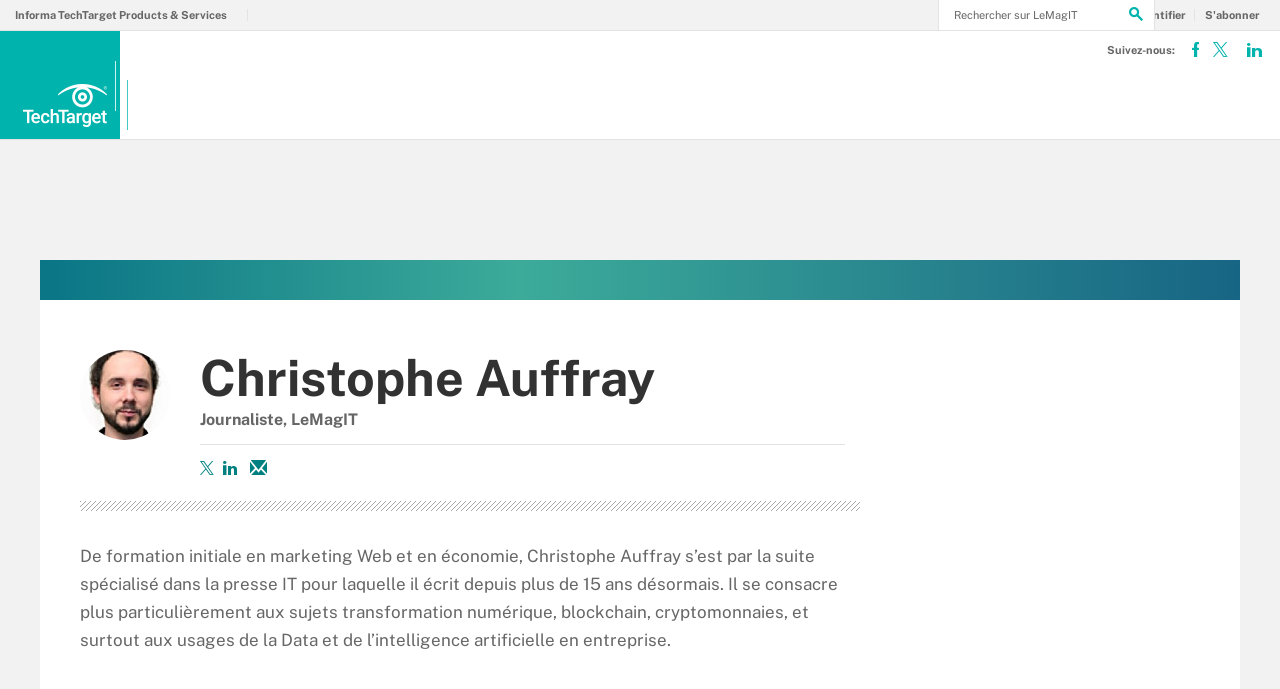

--- FILE ---
content_type: text/html;charset=UTF-8
request_url: https://www.techtarget.com/fr/auteur/Christophe-Auffray
body_size: 24576
content:
<!DOCTYPE html>

<!--[if gt IE 8]><!--><html class="no-js gt-ie8" dir="ltr" lang="fr"><!--<![endif]-->
<head>
	<link rel="dns-prefetch" href="https://s.dpmsrv.com/"/>
<link rel="dns-prefetch" href="https://cdn.doubleverify.com/"/>
<link rel="dns-prefetch" href="https://cdn.optimizely.com/"/>
<link rel="dns-prefetch" href="https://www.googletagmanager.com/"/>
<link rel="dns-prefetch" href="https://pagead2.googlesyndication.com/"/>
<link rel="dns-prefetch" href="https://securepubads.g.doubleclick.net/"/>
<link rel="dns-prefetch" href="https://static.chartbeat.com/"/>



    <link rel='preload' href='/rms/ux/responsive/fonts/PublicSans-Regular.woff2' as='font' type='font/woff2' crossorigin>
<meta charset="utf-8" />
			<meta http-equiv="X-UA-Compatible" content="IE=edge,chrome=1" />
			<title>Christophe Auffray - LeMagIT, Journaliste</title>
			<meta name="viewport" content="width=device-width,initial-scale=1" />
			<meta name="robots" content="noodp" />
			<link rel="canonical" href="https://www.techtarget.com/fr/auteur/Christophe-Auffray" />
			<link rel="next" href="https://www.techtarget.com/fr/auteur/Christophe-Auffray/page/2" />
			<style def-inline type="text/css">
        @font-face{font-family:"Public Sans";src:url(/rms/ux/responsive/fonts/PublicSans-Regular.woff2) format("woff2"),url(/rms/ux/responsive/fonts/PublicSans-Regular.ttf) format("truetype");font-weight:400;font-style:normal;font-display:swap}@font-face{font-family:"Public Sans Bold";src:url(/rms/ux/responsive/fonts/PublicSans-Bold.woff2) format("woff2"),url(/rms/ux/responsive/fonts/PublicSans-Bold.ttf) format("truetype");font-weight:400;font-style:normal;font-display:swap}article,aside,details,figcaption,figure,footer,header,hgroup,main,nav,section,summary{display:block}audio,canvas,video{display:inline-block;*display:inline;*zoom:1}audio:not([controls]){display:none;height:0}[hidden]{display:none}html{font-size:100%;-ms-text-size-adjust:100%;-webkit-text-size-adjust:100%}html,button,input,select,textarea{font-family:sans-serif}body{margin:0}a:active,a:hover{outline:0}h1{font-size:2em;margin:.67em 0}h2{font-size:1.5em;margin:.83em 0}h3{font-size:1.17em;margin:1em 0}h4{font-size:1em;margin:1.33em 0}h5{font-size:.83em;margin:1.67em 0}h6{font-size:.67em;margin:2.33em 0}abbr[title]{border-bottom:1px dotted}b,strong{font-weight:700}blockquote{margin:1em 40px}dfn{font-style:italic}hr{-moz-box-sizing:content-box;box-sizing:content-box;height:0}mark{background:#ff0;color:#000}p,pre{margin:1em 0}code,kbd,pre,samp{font-family:monospace,serif;_font-family:"courier new",monospace;font-size:1em}pre{white-space:pre;white-space:pre-wrap;word-wrap:break-word}q{quotes:none}q:before,q:after{content:"";content:none}small{font-size:80%}sub,sup{font-size:75%;line-height:0;position:relative;vertical-align:baseline}sup{top:-.5em}sub{bottom:-.25em}dl,menu,ol,ul{margin:1em 0}dd{margin:0 0 0 40px}menu,ol,ul{padding:0 0 0 40px}nav ul,nav ol{list-style:none;list-style-image:none}img{border:0;-ms-interpolation-mode:bicubic}svg:not(:root){overflow:hidden}figure{margin:0}form{margin:0}fieldset{border:1px solid silver;margin:0 2px;padding:.35em .625em .75em}legend{border:0;padding:0;white-space:normal;*margin-left:-7px}button,input,select,textarea{font-size:100%;margin:0;vertical-align:baseline;*vertical-align:middle}button,input{line-height:normal}button,select{text-transform:none}button,html input[type=button],input[type=reset],input[type=submit]{-webkit-appearance:button;cursor:pointer;*overflow:visible}button[disabled],html input[disabled]{cursor:default}input[type=checkbox],input[type=radio]{box-sizing:border-box;padding:0;*height:13px;*width:13px}input[type=search]{-webkit-appearance:textfield;-moz-box-sizing:content-box;-webkit-box-sizing:content-box;box-sizing:content-box}input[type=search]::-webkit-search-cancel-button,input[type=search]::-webkit-search-decoration{-webkit-appearance:none}button::-moz-focus-inner,input::-moz-focus-inner{border:0;padding:0}textarea{overflow:auto;vertical-align:top}table{border-collapse:collapse;border-spacing:0}.publicSans,.header_v3 .header-logo .header-logo-mobile,.header_v2 .nav-links li.more-content .more-content-dropdown .nav-list-sublist li,.nav-list-item-searchsites .nav-list-item-header,.nav-list-item-all-sites .nav-list-item-header,input,body{font-family:"Public Sans",sans-serif;font-weight:400;font-style:normal}.publicSans-i{font-family:"Public Sans",sans-serif;font-weight:400;font-style:italic}.publicSans-m,.contributor-header .contributor-info h4,.contributor-header .contributor-info h3,.nav-list-item-header-type,.nav-list-item-header .view-all,.nav-list-sublist-header .view-all,.publicSans-b,.contributor-articles-list li .contributor-article-info h5,.contributor-articles-list li .contributor-article-info h4,.contributor-articles .filter-by-topic .filter-by-topic-list li.on,.contributor-articles .filter-by-topic .filter-by-topic-list li,.contributor-articles h3,.contributor-header .contributor-info .language-switch a,.contributor-header .contributor-info .share-bar-desktop span,.contributor-header .contributor-info h1,.header_v3 .nav-social .nav-social-item.title,.header_v3 .header-logo .header-logo-mobile span,.nav-list-sublist-header-topics,.nav-user-action,.nav-links,.nav-join-pro,.header-logo,.section-title,.splash-heading,.button{font-family:"Public Sans Bold",sans-serif;font-weight:400;font-style:normal}.clearfix:before,.contributor-articles-list li:before,.contributor-articles .filter-by-topic .filter-by-topic-list:before,.content-columns:before,.clearfix:after,.contributor-articles-list li:after,.contributor-articles .filter-by-topic .filter-by-topic-list:after,.content-columns:after{content:"";display:table}.clearfix:after,.contributor-articles-list li:after,.contributor-articles .filter-by-topic .filter-by-topic-list:after,.content-columns:after{clear:both}.border-box,.nav-list-sublist-header-topics,.nav-list-item-header,.nav-list-sublist-header,.nav,.header-search-input{box-sizing:border-box}.link-teal,.header_v3 .nav-social .nav-social-item a{color:#00b3ac}.link-teal:hover,.header_v3 .nav-social .nav-social-item a:hover{color:#006860}.link-blue,.nav-join-pro{color:#008bc1}.link-blue:hover,.nav-join-pro:hover{color:#005272}.link-blue-l{color:#00b9d8}.link-blue-l:hover{color:#005272}.link-teal-new,.contributor-articles .filter-by-topic .filter-by-topic-list li a,.contributor-header .contributor-bio a,.indentfix li a,.default-list li a,.main-content .content-columns .content-center .section>ul li a,p a{color:teal}.link-teal-new:hover,.contributor-articles .filter-by-topic .filter-by-topic-list li a:hover,.contributor-header .contributor-bio a:hover,.indentfix li a:hover,.default-list li a:hover,.main-content .content-columns .content-center .section>ul li a:hover,p a:hover{color:#323232}.link-teal-new-on-gray{color:#007a76}.link-teal-new-on-gray:hover{color:#000}.link-blue-new,.nav-links li a,#content-body p a,li[type=disc] a,.noindent li a,table a,table .indentfix li a,table .indentfix li.indentfix a,li.indentfix a,.default-list li a,.main-content .content-columns .content-center #content-body .section>ul.default-list li a,.definition-link{color:#007cad}.link-blue-new:hover,.nav-links li a:hover,#content-body p a:hover,li[type=disc] a:hover,.noindent li a:hover,table a:hover,table .indentfix li a:hover,li.indentfix a:hover,.default-list li a:hover,.main-content .content-columns .content-center #content-body .section>ul.default-list li a:hover,.definition-link:hover{color:#005272}body{font-size:15px;color:#323232;min-width:320px;background:#f2f2f2;position:relative;z-index:320}@media (min-width:640px){body{z-index:640}}@media (min-width:960px){body{z-index:960}}@media (min-width:1280px){body{z-index:1280}}a{text-decoration:none;color:inherit;transition:color .2s}p{font-size:15px;line-height:1.53em;color:#666;margin:1.5em 0}@media (min-width:640px){p{font-size:16px;line-height:1.75em}}@media (min-width:960px){p{font-size:17px;line-height:1.71em}}@media (min-width:1280px){p{font-size:18px;line-height:1.67em}}i{font-style:normal}ul{margin:0;padding:0}button{border:0;background:0}.button{font-size:13px;line-height:50px;letter-spacing:-.02em;text-align:center;color:#fff;height:50px;border-radius:3px;transition:background-color .2s}.blue-button{background:#007cad}.blue-button:hover{background:#005272}.teal-button{background:teal}.teal-button:hover{background:#323232}.black-button{background:#323232}.black-button:hover{background:#000}.primaryButton{background-color:teal;padding:10px 30px}.icon{position:relative}.site-container.fixed{position:fixed;width:100%;top:0}.main-content{margin:20px 20px 0;background:#fff;position:relative;z-index:2}@media (min-width:960px){.main-content{width:800px;margin:10px auto 0;padding:0 40px}}@media (min-width:1280px){.main-content{width:1120px}}.main-content.ads-by-google{z-index:auto}@media (min-width:960px){.content-left{width:170px;padding-top:50px;position:relative;float:left;clear:left}}@media (min-width:1280px){.content-left{width:200px}}@media (min-width:960px){.locking-full-bar{width:170px}}@media (min-width:1280px){.locking-full-bar{width:200px}}.content-center{position:relative;margin:0 20px}@media (min-width:640px){.content-center{margin:0 40px}}@media (min-width:960px){.content-center{width:590px;margin:0 0 0 40px;float:left}}@media (min-width:1280px){.content-center{width:640px}}@media (min-width:1280px){.content-right{float:left;width:200px;margin-left:40px}}.top-gradient-bar{width:100%;background-size:cover;min-height:10px;margin-bottom:20px}@media (min-width:640px){.top-gradient-bar{min-height:20px}}@media (min-width:960px){.top-gradient-bar{width:880px;height:29px;margin:0 -40px -29px}}@media (min-width:1280px){.top-gradient-bar{width:1200px;height:40px;margin-bottom:-40px}}.top-gradient-bar{background:#0b7686;background:linear-gradient(to right,#0b7686 0,#0b7686 1%,#3cab9a 40%,#176584 100%)}.definition-link{margin-right:-.2em}.definition-link .icon{font-size:1.5em;top:.15em}.show-more{color:#666;cursor:pointer;transition:color .2s}.show-more:hover{color:#323232}::-webkit-input-placeholder{color:#666}:-moz-placeholder{color:#666}::-moz-placeholder{color:#666;opacity:1}:-ms-input-placeholder{color:#666}.indentfix,.default-list,.main-content .content-columns .content-center .section>ul{margin:0 0 20px 25px;padding:0}.indentfix li,.default-list li,.main-content .content-columns .content-center .section>ul li{font-size:15px;color:#666;margin:10px 0}@media (min-width:640px){.indentfix li,.default-list li,.main-content .content-columns .content-center .section>ul li{font-size:16px;line-height:1.75em}}@media (min-width:960px){.indentfix li,.default-list li,.main-content .content-columns .content-center .section>ul li{font-size:17px;line-height:1.71em}}@media (min-width:1280px){.indentfix li,.default-list li,.main-content .content-columns .content-center .section>ul li{font-size:18px;line-height:1.67em}}.indentfix li a.button,.default-list li a.button,.main-content .content-columns .content-center .section>ul li a.button{color:#fff}.indentfix li a.button:hover,.default-list li a.button:hover,.main-content .content-columns .content-center .section>ul li a.button:hover{color:#fff}li.indentfix{font-size:15px;color:#666;margin:10px 0}@media (min-width:640px){li.indentfix{font-size:16px;line-height:1.75em}}@media (min-width:960px){li.indentfix{font-size:17px;line-height:1.71em}}@media (min-width:1280px){li.indentfix{font-size:18px;line-height:1.67em}}li.indentfix table{margin-right:30px}.extra-info-inner .indentfix li,.extra-info-inner .default-list li,.extraInfo .indentfix li,.extraInfo .default-list li,.sidebar .indentfix li,.sidebar .default-list li{font-size:13px}table{color:#666}table td{vertical-align:top}table td .nav{padding:0}table .indentfix{margin:0 0 20px 25px;padding:0}table .indentfix li,table .indentfix li.indentfix{font-size:15px;color:#666;margin:10px 0}@media (min-width:640px){table .indentfix li,table .indentfix li.indentfix{font-size:16px;line-height:1.75em}}@media (min-width:960px){table .indentfix li,table .indentfix li.indentfix{font-size:17px;line-height:1.71em}}@media (min-width:1280px){table .indentfix li,table .indentfix li.indentfix{font-size:18px;line-height:1.67em}}@media (min-width:640px){table{font-size:16px;line-height:1.75em}}@media (min-width:960px){table{font-size:17px;line-height:1.71em}}@media (min-width:1280px){table{font-size:18px;line-height:1.67em}}pre{background-color:#eee;padding:10px;white-space:pre;word-wrap:break-word;overflow:auto;max-height:300px;width:100%;box-sizing:border-box;clear:both}@media (min-width:640px){pre{max-height:600px}}.code-toolbar{clear:both}.content-center img{max-width:600px}.hidden{display:none}.paywall{display:none!important}.grecaptcha-badge{visibility:hidden;z-index:2}img[alt]{font-size:8px;color:#666}.inline-block{display:inline-block}#sp_privacy_manager_container{z-index:9999999999999!important}html.sp-pm-open{margin-top:0!important}#cmp-banner{position:fixed;bottom:0;right:0;z-index:100}@media (min-width:960px){#cmp-banner{bottom:20px}}#cmp-banner:empty{display:none}#gpcBannerContainer{position:fixed;bottom:20px;left:20px;background:#f2f2f2;padding:10px 20px;border:1px solid #ccc;border-radius:3px;font-size:13px;color:#323232;z-index:9999999999}body .content-center .section>div:not(#inlineRegistrationWrapper):not(.imagecaption){color:#666}@media (min-width:640px){body .content-center .section>div:not(#inlineRegistrationWrapper):not(.imagecaption){font-size:16px}}@media (min-width:960px){body .content-center .section>div:not(#inlineRegistrationWrapper):not(.imagecaption){font-size:17px}}@media (min-width:1280px){body .content-center .section>div:not(#inlineRegistrationWrapper):not(.imagecaption){font-size:18px}}.alignLeft{float:none}.alignRight{float:none}.color1,.color2{background-color:#666}table .colorback{background-color:#666;color:#fff}table .colorback p{color:#fff}table .colorback td{padding:5px}table .colorSuperLite{background-color:#efefef}u{text-decoration:none!important}.noindent{margin:0 0 20px 25px;padding:0}.noindent li{font-size:15px;color:#666;margin:10px 0}@media (min-width:640px){.noindent li{font-size:16px;line-height:1.75em}}@media (min-width:960px){.noindent li{font-size:17px;line-height:1.71em}}@media (min-width:1280px){.noindent li{font-size:18px;line-height:1.67em}}li[type=disc]{font-size:15px;color:#666;margin:10px 0}@media (min-width:640px){li[type=disc]{font-size:16px;line-height:1.75em}}@media (min-width:960px){li[type=disc]{font-size:17px;line-height:1.71em}}@media (min-width:1280px){li[type=disc]{font-size:18px;line-height:1.67em}}.imagecaption{clear:both;text-align:left}.imagecaption.alignRight{float:right;margin:0 0 30px 40px}.imagecaption.alignLeft{float:left;margin:0 40px 30px 0}.imagecaption img{display:block;margin:5px 0}.content-center .section>div.imagecaption,.imagecaption{font-size:13px;color:#666}i{font-style:italic}i.icon{font-style:normal}.section{padding-top:10px;margin-top:50px}.section-title,.splash-heading{font-size:18px;line-height:1.22em;margin-top:21px;margin-bottom:-3px;position:relative}@media (min-width:640px){.section-title,.splash-heading{font-size:24px;line-height:1.08em;margin-top:28px;margin-bottom:30px}}@media (min-width:960px){.section-title,.splash-heading{font-size:28px;line-height:1.21em}}@media (min-width:1280px){.section-title,.splash-heading{font-size:30px}}.section-title .icon,.splash-heading .icon{font-size:35px;color:teal;position:absolute}@media (min-width:640px){.section-title .icon,.splash-heading .icon{font-size:48px}}@media (min-width:960px){.section-title .icon,.splash-heading .icon{font-size:53px}}#site-container .vgn-ext-region,#site-container .vgn-ext-component{min-height:0!important;min-width:0!important;position:static!important;word-wrap:normal!important}.visuallyhidden{border:0;clip:rect(0 0 0 0);height:1px;margin:-1px;overflow:hidden;padding:0;position:absolute;width:1px}@media only screen and (-webkit-min-device-pixel-ratio:1.5),only screen and (-o-min-device-pixel-ratio:3/2),only screen and (min--moz-device-pixel-ratio:1.5),only screen and (min-device-pixel-ratio:1.5){.replace_2x{font-size:1px}}#anchor{top:-150px;position:relative}.header{min-width:320px;width:100%;height:60px;background-color:#00b3ac;position:relative;z-index:100}@media (min-width:960px){.header{height:140px;padding-bottom:10px;background:#fff;z-index:auto}}.header-logo{font-size:12px;text-decoration:none;color:#fff;height:60px;position:absolute;left:60px;right:60px;margin:0 auto;text-align:center;top:0}@media (min-width:640px){.header-logo{font-size:16px}}@media (min-width:960px){.header-logo{width:120px;height:89px;margin:0;border-top:1px solid #e3e3e3;background:#00b3ac;top:50px;bottom:10px;left:0}}.header-logo.mobile-link{display:block}@media (min-width:960px){.header-logo.mobile-link{display:none}}.header-logo.desktop-link{display:none}@media (min-width:960px){.header-logo.desktop-link{display:block;background:#00b3ac}}@media (min-width:960px){.header-logo.desktop-link:after{content:"";width:1px;position:absolute;left:113px;top:18px;height:50px;border-right:1px solid #42c7c1}}.header-logo.desktop-link img{display:none}.header-logo-mobile{position:relative;top:20px}@media (min-width:960px){.header-logo-mobile{display:none}}.header-logo-desktop{width:84px;height:44px;display:none}@media (min-width:960px){.header-logo-desktop{position:relative;top:20px;left:15px;display:block;border-right:1px solid #42c7c1;margin:-3px 0;padding:3px 20px 3px 0}}.header-logo-small{display:none}.header-search-toggle{width:60px;height:60px;border-left:1px solid #6AC4C0;background-color:#00b3ac;position:absolute;top:0;right:0}@media (min-width:960px){.header-search-toggle{width:70px;height:90px;border:0;background-color:transparent;top:auto;bottom:10px;z-index:4}}.header-search-toggle.selected{background-color:#015944}@media (min-width:960px){.header-search-toggle.selected{background-color:transparent}}.header-search-toggle>.icon{font-size:45px;color:#fff;transition:color .2s}@media (min-width:960px){.header-search-toggle>.icon{color:#00b3ac;position:absolute;right:12px;top:22px}}@media (min-width:960px){.header-search-toggle:hover>.icon{color:#c6c2bf}}@media (min-width:960px){.form-open.header-search-toggle{width:70px!important}}.header-search{z-index:999999;width:100%;position:absolute;top:60px;right:0;display:none}@media (min-width:960px){.header-search{top:51px}}@media (min-width:1280px){.header-search{display:block}}.header-search span.placeholder{font-size:15px;line-height:50px;color:#666}@media (min-width:640px){.header-search span.placeholder{font-size:18px}}@media (min-width:960px){.header-search span.placeholder{font-size:24px;line-height:80px!important}}.header-search-input{font-size:15px;line-height:50px;color:#666;width:100%;height:50px;padding:0 20px;border:0;border-bottom:1px solid #E7E8E9}@media (min-width:640px){.header-search-input{font-size:18px}}@media (min-width:960px){.header-search-input{font-size:24px;height:89px;border-bottom:0}}.header-search-input:focus{color:#323232}.header-search-input::-ms-clear{display:none}.nav-toggle{width:60px;height:60px;border-right:1px solid #6AC4C0;background-color:#00b3ac}@media (min-width:960px){.nav-toggle{display:none}}.nav-toggle.selected{background-color:#015944}.nav-toggle>.icon{font-size:37px;color:#fff;top:1px}.nav{width:100%;border-bottom:1px solid #e3e3e3;background:#fff;position:absolute;top:60px;left:0;display:none}@media (min-width:960px){.nav{padding:50px 0 0 120px;border-bottom:0;position:static;display:block}}.nav-join-pro{font-size:11px;line-height:50px;height:50px;padding-left:20px;display:block}@media (min-width:640px){.nav-join-pro{font-size:12px}}@media (min-width:960px){.nav-join-pro{display:none}}.nav-join-pro span{display:inline-block;width:120px;vertical-align:middle;line-height:normal}@media (min-width:640px){.nav-join-pro span{width:63%}}.nav-links{z-index:1;font-size:11px;margin:5px 0 0;padding:10px 20px;border-top:1px solid #e3e3e3}@media (min-width:960px){.nav-links{height:50px;margin:0;padding:0 20px;position:absolute;top:0;left:15px;padding-left:0;border-top:0;background-color:#fff;z-index:10}}.nav-links ul{clear:both;overflow:hidden}.nav-links li{float:left;line-height:30px}@media (min-width:960px){.nav-links li{line-height:50px;padding:0}}.nav-links li:last-child a{border:0}.nav-links li:nth-child(3){float:left}.nav-links li a{border-right:1px solid #e3e3e3;text-transform:uppercase;padding-right:10px;margin-right:10px}.nav-user{font-size:11px;line-height:50px;height:50px;position:absolute;right:20px;top:0;z-index:1}@media (min-width:640px){.nav-user{font-size:12px}}@media (min-width:960px){.nav-user{right:206px}}.nav-user-name{color:#666;padding:0 10px 0 0;border-right:1px solid #e3e3e3}@media (min-width:640px){.nav-user-name{padding-right:15px}}.nav-user-action{text-transform:uppercase;color:teal;padding-left:8px;cursor:pointer;transition:color .2s}@media (min-width:640px){.nav-user-action{padding-left:13px}}.nav-user-action:hover{color:#323232}.nav-user-action.cookies{border-left:1px solid #e3e3e3;padding-left:10px;margin-left:8px}@media (min-width:640px){.nav-user-action.cookies{padding-left:15px;margin-left:13px}}.nav-list{border-top:1px solid #e3e3e3}.nav-list-item{border-bottom:1px solid #e3e3e3}@media (min-width:960px){.nav-list-item{width:175px;height:89px;border-bottom:0;border-right:1px solid #e3e3e3;position:relative;z-index:9}}@media (min-width:1280px){.nav-list-item{width:200px}}.nav-list-item.selected{background-color:#f2f2f3}@media (min-width:960px){.nav-list-item.selected{background-color:transparent}}.nav-list-item.selected .nav-list-item-header,.nav-list-item.selected .nav-list-sublist-header{border-bottom:1px solid #e7e8e9}@media (min-width:960px){.nav-list-item.selected .nav-list-item-header,.nav-list-item.selected .nav-list-sublist-header{border:0}}.nav-list-item.selected .nav-list-item-header>.icon-arrow-down:before,.nav-list-item.selected .nav-list-sublist-header>.icon-arrow-down:before{content:"3"}.nav-list-item.selected .nav-list-item-dropdown{display:block}.nav-list-item-border{border-bottom:1px solid #e3e3e3;z-index:999998}.nav-list-item-header,.nav-list-sublist-header{font-size:13px;line-height:50px;color:teal;height:50px;margin:0 20px;position:relative;cursor:pointer}@media (min-width:640px){.nav-list-item-header,.nav-list-sublist-header{font-size:14px}}@media (min-width:960px){.nav-list-item-header,.nav-list-sublist-header{margin:0}}.nav-list-item-header .icon,.nav-list-sublist-header .icon{color:#4e4e4e;position:absolute;top:18px;right:0}@media (min-width:960px){.nav-list-item-header .icon,.nav-list-sublist-header .icon{font-size:20px;top:33px;right:20px;transition:color .2s}}.nav-list-item-header .view-all,.nav-list-sublist-header .view-all{font-size:9px;text-transform:uppercase;color:#666;padding-right:27px;position:absolute;top:16px;right:5px;cursor:pointer;transition:color .2s}@media (min-width:960px){.nav-list-item-header .view-all,.nav-list-sublist-header .view-all{top:17px}}.nav-list-item-header .view-all .icon,.nav-list-sublist-header .view-all .icon{font-size:20px;color:#666;top:0}@media (min-width:960px){.nav-list-item-header .view-all .icon,.nav-list-sublist-header .view-all .icon{right:0}}.nav-list-item-header .view-all:hover,.nav-list-sublist-header .view-all:hover{color:#323232}.nav-list-item-header .view-all:hover .icon,.nav-list-sublist-header .view-all:hover .icon{color:#323232}.nav-list-item-header{line-height:16px}@media (min-width:960px){.nav-list-item-header{height:89px;margin:0}}.nav-list-item-header .icon-navigation-detail,.nav-list-item-header .icon-navigation-arrow{display:none}.nav-list-item-header:hover .icon{color:#00b3ac}.nav-list-item-header-type{font-size:12px;letter-spacing:.1em;text-transform:uppercase;color:#323232;position:absolute;top:10px;left:14px;display:none}@media (min-width:960px){.nav-list-item-header-type{display:block}}.nav-list-item-header-title{height:50px;display:table-cell;vertical-align:middle}@media (min-width:960px){.nav-list-item-header-title{width:110px;height:89px;padding:0 50px 0 15px}}@media (min-width:1280px){.nav-list-item-header-title{width:135px}}.nav-list-item-dropdown{max-height:135px;overflow:auto;display:none;box-shadow:inset 0 -10px 5px -5px #c6c2bf}@media (min-width:960px){.nav-list-item-dropdown{max-height:none;padding:20px;border:1px solid #e3e3e3;border-top:0;background-color:#fff;position:absolute;top:89px;left:0;overflow:visible;box-shadow:none}}.nav-list-item-jscroll{overflow:hidden}@media (min-width:960px){.nav-list-item-jscroll{overflow:auto}}.nav-list-parent-topics{display:none;cursor:pointer}.nav-list-sublist-header.nav-list-sublist-header-gray{font-size:13px;color:#666}.nav-list-sublist{padding:10px 0;border-top:1px solid #fff}.nav-list-sublist-item,.nav-list-sublist-link{font-size:11px;color:#666;padding:9px 20px}@media (min-width:640px){.nav-list-sublist-item,.nav-list-sublist-link{font-size:13px}}@media (min-width:960px){.nav-list-sublist-item,.nav-list-sublist-link{padding:9px 0}}.nav-list-sublist-item:hover,.nav-list-sublist-link:hover{color:#000}.nav-list-sublist-item.sponsored,.nav-list-sublist-link.sponsored{color:#007cad}.nav-list-sublist-item.sponsored:hover,.nav-list-sublist-link.sponsored:hover{color:#005272}@media (min-width:960px){.nav-list-item-searchsites,.nav-list-item-all-sites{width:240px}}.nav-list-item-searchsites .nav-list-item-header,.nav-list-item-all-sites .nav-list-item-header{font-size:14px}@media (min-width:640px){.nav-list-item-searchsites .nav-list-item-header,.nav-list-item-all-sites .nav-list-item-header{font-size:16px}}@media (min-width:960px){.nav-list-item-searchsites .nav-list-item-header,.nav-list-item-all-sites .nav-list-item-header{font-size:17px;line-height:22px;color:#fff;font-weight:700;background-color:#00b3ac}}.nav-list-item-searchsites .nav-list-item-header a,.nav-list-item-all-sites .nav-list-item-header a{display:block}@media (min-width:960px){.nav-list-item-searchsites .nav-list-item-header .icon,.nav-list-item-all-sites .nav-list-item-header .icon{color:#fff;top:34px;right:10px}}.nav-list-item-searchsites .nav-list-item-header .icon:hover,.nav-list-item-all-sites .nav-list-item-header .icon:hover{color:#00b3ac}@media (min-width:960px){.nav-list-item-searchsites .nav-list-item-header-title,.nav-list-item-all-sites .nav-list-item-header-title{width:190px}}@media (min-width:960px){.nav-list-item-searchsites .nav-list-item-dropdown,.nav-list-item-all-sites .nav-list-item-dropdown{left:-120px;width:318px;padding:20px;margin:0}}.nav-list-item-searchsites .nav-list-item-header .icon:hover{color:#323232}.nav-list-item-searchsites .nav-list-item-header.searchdatacenteres .icon-arrow-down{display:none}.nav-list-item-all-sites .nav-list-item-jscroll .nav-list-child-sites:first-child{display:none}.nav-list-item-all-sites .nav-list-item-jscroll .nav-list-parent-sites{display:block}.nav-list-item-all-sites .nav-list-child-sites{display:none}.nav-list-item-all-sites .nav-list-parent-sites{cursor:pointer}@media (min-width:960px){.nav-list-item-topics{position:absolute;left:360px;top:51px}}@media (min-width:960px){.nav-list-item-topics .nav-list-item-dropdown{width:311px;padding:20px;left:-1px}}@media (min-width:1280px){.nav-list-item-topics .nav-list-item-dropdown{width:361px}}.nav-list-item-topics .nav-list-item-dropdown.infotype .nav-list-item-jscroll .nav-list-child-topics:first-child{display:none}.nav-list-item-topics .nav-list-item-dropdown.infotype .nav-list-item-jscroll .nav-list-parent-topics{display:block}.nav-list-item-topics .nav-list-child-topics{position:relative}.nav-list-sublist-header-topics{cursor:auto;line-height:20px;width:100%;height:50px;padding:0 90px 0 20px;display:table-cell;vertical-align:middle}@media (min-width:960px){.nav-list-sublist-header-topics{padding-left:0}}.nav-list-child-topics{display:none}.nav-list-item-jscroll .nav-list-child-topics:first-child{display:block}@media (min-width:960px){.nav-list-item-sections{position:absolute;left:536px;top:51px}}@media (min-width:1280px){.nav-list-item-sections{left:561px}}@media (min-width:960px){.nav-list-item-sections .nav-list-item-dropdown{width:311px;padding:20px;margin:0;left:-177px}}@media (min-width:1280px){.nav-list-item-sections .nav-list-item-dropdown{width:361px;left:-202px}}.desktop-fixed-search{display:none}.nav-social{text-align:center;height:60px}@media (min-width:960px){.nav-social{height:50px;padding-left:15px;border-left:1px solid #e3e3e3;position:absolute;top:0;right:12px}}.nav-social-item{margin:0 1px;display:inline-block}.nav-social-item a{color:#666}.nav-social-item a:hover{color:#00b3ac}.nav-social-item .icon{font-size:35px;line-height:60px;top:2px}@media (min-width:960px){.nav-social-item .icon{line-height:50px}}.header_v2 .nav-links{display:none}@media (min-width:640px){.header_v2 .nav-links{display:block}}@media (min-width:960px){.header_v2 .nav-links{padding-right:10px}}@media (min-width:960px){.header_v2 .nav-links li:first-child{border-right:1px solid #e3e3e3;margin-right:10px;padding-right:10px}}@media (min-width:960px) and (min-width:1280px){.header_v2 .nav-links li:first-child{margin-right:15px;padding-right:15px}}.header_v2 .nav-links li:first-child a{border-right:1px solid #e3e3e3;padding-right:10px;margin-right:10px}@media (min-width:960px){.header_v2 .nav-links li:first-child a{border:0;padding-right:0;margin-right:0}}@media (min-width:960px){.header_v2 .nav-links li:last-child a{padding-right:0;margin-right:0}}.header_v2 .nav-links li.more-content{display:none;margin-right:10px;padding-right:10px;border-right:1px solid #e3e3e3}@media (min-width:1280px){.header_v2 .nav-links li.more-content{margin-right:15px;padding-right:15px}}@media (min-width:960px){.header_v2 .nav-links li.more-content{display:block}}.header_v2 .nav-links li.more-content .icon-arrow-down{right:-2px;display:inline-block;min-width:11px}.header_v2 .nav-links li.more-content .more-content-dropdown{background-color:#fff;border:1px solid #e3e3e3;border-top:0;display:none;margin-left:-6px;margin-top:0;position:absolute;width:118px;padding-top:0}@media (min-width:1280px){.header_v2 .nav-links li.more-content .more-content-dropdown{margin-left:-11px;width:125px}}.header_v2 .nav-links li.more-content .more-content-dropdown .nav-list-sublist{padding:0 5px 10px}.header_v2 .nav-links li.more-content .more-content-dropdown .nav-list-sublist li{border-right:0;color:#008bc1;cursor:pointer;height:auto;line-height:15px;margin-right:0;padding:0;width:108px;font-size:13px;margin-bottom:5px;transition:background-color .2s}@media (min-width:1280px){.header_v2 .nav-links li.more-content .more-content-dropdown .nav-list-sublist li{width:117px}}.header_v2 .nav-links li.more-content .more-content-dropdown .nav-list-sublist li:hover{background-color:#007cad}.header_v2 .nav-links li.more-content .more-content-dropdown .nav-list-sublist li:hover a{color:#fff}.header_v2 .nav-links li.more-content .more-content-dropdown .nav-list-sublist li a{text-transform:none;padding:5px;display:block}.header_v2 .nav-links li.more-content.hovered .more-content-dropdown{display:block}.header_v2 .nav-links li.more-content a{border:0;padding-right:0;margin-right:0}@media (min-width:960px){.header_v2 .nav-user{right:153px;padding-right:15px}}.header_v2 .nav-user a:first-child .nav-user-action,.header_v2 .nav-user .icon{border-right:0;padding-right:7px;margin-right:-5px}@media (min-width:960px){.header_v2 .nav-user a:first-child .nav-user-action,.header_v2 .nav-user .icon{padding-right:5px}}@media (min-width:1280px){.header_v2 .nav-user a:first-child .nav-user-action,.header_v2 .nav-user .icon{padding-right:10px}}.header_v2 .nav-user .icon{color:teal;border-right:1px solid #e3e3e3}.header_v2 .nav-user .register{border-left:1px solid #e3e3e3;padding-left:10px;margin-left:5px;color:#fff;transition:background-color .2s}@media (min-width:960px){.header_v2 .nav-user .register{padding-left:7px}}@media (min-width:1280px){.header_v2 .nav-user .register{padding-left:15px}}.header_v2 .nav-user .register:hover span{background-color:#323232}.header_v2 .nav-user .register span{padding:5px 13px;margin:0;border:0;background-color:teal;color:#fff;transition:background-color .2s}@media (min-width:960px){.header_v2 .nav-user .register span{padding:5px 10px}}@media (min-width:1280px){.header_v2 .nav-user .register span{padding:5px 13px}}.header_v2 .nav-social{right:10px}.header_v2 .nav-social .nav-social-item{margin:0;min-width:28px}.header_v2 .nav-social .nav-social-item .icon{font-size:28px;color:#00b3ac;transition:color .2s}.header_v2 .nav-social .nav-social-item .icon:hover{color:#006860}.header_v2 .nav-social .nav-social-item .icon.x_logo{font-size:15px;top:-4px;left:-2px}.header_v2 .nav-social .nav-social-item.title{font-size:12px;color:#666;margin-right:5px}.header_v2 .nav-list-item.hovered .nav-list-item-dropdown{display:block}.header_v2 .nav-list-item-searchsites{width:189px;display:none}@media (min-width:960px){.header_v2 .nav-list-item-searchsites{display:block}}@media (min-width:960px){.header_v2 .nav-list-item-topics{left:309px;width:200px;border-right:0}}@media (min-width:960px){.header_v2 .nav-list-item-topics .nav-list-item-header{padding:10px 0 0 20px}}@media (min-width:960px){.header_v2 .nav-list-item-topics .nav-list-item-header .icon{top:10px;right:115px;font-size:15px}}.header_v2 .nav-list-item-topics .nav-list-item-header .nav-list-item-header-type{position:static}@media (min-width:960px){.header_v2 .nav-list-item-topics .nav-list-item-header .nav-list-item-header-title{padding:0 20px 0 0;display:block;height:49px;width:auto;overflow:hidden;border-right:1px solid #e3e3e3}}@media (min-width:960px){.header_v2 .nav-list-item-topics .nav-list-item-dropdown{width:280px;padding:0}}@media (min-width:960px){.header_v2 .nav-list-item-sections{left:535px;width:200px;border-right:0}}@media (min-width:960px){.header_v2 .nav-list-item-sections .nav-list-item-header{padding:10px 0 0}}@media (min-width:960px){.header_v2 .nav-list-item-sections .nav-list-item-header .icon{top:10px;right:105px;font-size:15px}}.header_v2 .nav-list-item-sections .nav-list-item-header .nav-list-item-header-type{position:static}@media (min-width:960px){.header_v2 .nav-list-item-sections .nav-list-item-header .nav-list-item-header-title{padding:0 20px 0 0;display:block;height:49px;width:165px;overflow:hidden}}@media (min-width:1280px){.header_v2 .nav-list-item-sections .nav-list-item-header .nav-list-item-header-title{width:auto}}@media (min-width:960px){.header_v2 .nav-list-item-sections .nav-list-item-dropdown{left:-27px;width:280px}}.header_v2 .nav-list-item-header-type{color:#666}@media (min-width:960px){.header_v2 .nav-list-item-dropdown{padding:0}.header_v2 .nav-list-item-dropdown .nav-list-sublist{padding:0}.header_v2 .nav-list-item-dropdown .nav-list-sublist li{font-size:14px;margin:0 10px 10px;padding:5px 10px;transition:color .2s;transition:background-color .2s}.header_v2 .nav-list-item-dropdown .nav-list-sublist li:hover{color:#fff;background-color:teal}.header_v2 .nav-list-item-dropdown .nav-list-sublist li a{word-wrap:break-word;display:block}}@media (min-width:960px){.header_v2 .nav-list-item-dropdown.nav-list-sublist{padding:0}.header_v2 .nav-list-item-dropdown.nav-list-sublist li{font-size:14px;margin:0 10px 10px;padding:5px 10px;transition:color .2s;transition:background-color .2s}.header_v2 .nav-list-item-dropdown.nav-list-sublist li:hover{color:#fff;background-color:teal}.header_v2 .nav-list-item-dropdown.nav-list-sublist li a{word-wrap:break-word;display:block}}.header_v2 .nav-list-sublist-item.view-all{color:teal}.header_v2 .header-search{top:60px}@media (min-width:960px){.header_v2 .header-search{display:block!important;right:57px;top:73px;max-width:450px}}@media (min-width:1280px){.header_v2 .header-search{width:555px;top:71px}}@media (min-width:960px){.header_v2 .header-search .header-search-toggle{display:none}}.header_v2 .header-search-input{font-size:13px;height:45px;background-color:#fff;color:#666;border-bottom:1px solid #c6c2bf;line-height:normal}@media (min-width:640px){.header_v2 .header-search-input{font-size:15px}}@media (min-width:960px){.header_v2 .header-search-input{border:2px solid #f2f2f2;padding:0 14px}}@media (min-width:1280px){.header_v2 .header-search-input{padding:0 20px;font-size:17px}}.header_v2 .header-search-input:focus{color:#323232;outline:0}.header_v2 .header-search-input::-webkit-input-placeholder{color:#666}.header_v2 .header-search-input:-moz-placeholder{color:#666}.header_v2 .header-search-input::-moz-placeholder{color:#666}.header_v2 .header-search-input:-ms-input-placeholder{color:#666}@media (min-width:960px){.header_v2 .header-search-toggle{display:none}}.header_v2 .header-search-submit{width:60px;height:60px;border-left:1px solid #6AC4C0;background-color:#00b3ac;position:absolute;top:0;right:0;display:none;transition:background-color .2s}@media (min-width:960px){.header_v2 .header-search-submit{width:45px;height:45px;border:0;z-index:4;right:-45px;display:block}}.header_v2 .header-search-submit:focus{outline:0}.header_v2 .header-search-submit.selected{background-color:#015944}@media (min-width:960px){.header_v2 .header-search-submit.selected{background-color:transparent}}.header_v2 .header-search-submit>.icon{font-size:45px;color:#fff;transition:color .2s}@media (min-width:960px){.header_v2 .header-search-submit>.icon{position:absolute;top:0;right:0}}@media (min-width:960px){.header_v2 .header-search-submit:hover{background-color:#006860}}@media (min-width:960px){.header_v2.fr .nav-user{right:231px}}.header_v2.fr .nav-user-action.cookies{padding-left:12px;margin-left:5px}@media (min-width:960px){.header_v2-keep-nav .header-search{max-width:450px}}.header_v2-keep-nav .nav-list-item.hovered .nav-list-item-dropdown{display:block}.header_v2 .nav-list-item-all-sites .nav-list-item-dropdown,.header_v2-keep-nav .nav-list-item-all-sites .nav-list-item-dropdown{padding:20px}.header_logged_in_icon{font-size:14px}@media (min-width:960px){.header_logged_in_icon{top:2px}}@media (min-width:960px){.nav-list-item-jscroll{max-height:500px}}.header_v2 .nav-social,.header_v2-keep-nav .nav-social{font-size:0;z-index:11;background-color:#fff}.header_v2 .nav-rss,.header_v2-keep-nav .nav-rss{border-right:0!important}.header_v2 .nav-user,.header_v2-keep-nav .nav-user{background-color:#fff;padding-left:10px;z-index:999999!important}@media (min-width:960px){.header_v2 .nav-links,.header_v2-keep-nav .nav-links{height:50px}}@media (min-width:960px){.header_v2 .nav-links>ul,.header_v2-keep-nav .nav-links>ul{height:50px}}.header_v2 .nav-list-item-all-sites.hovered .icon-arrow-down:before,.header_v2-keep-nav .nav-list-item-all-sites.hovered .icon-arrow-down:before{content:"3"}@media (min-width:960px){.header_v2 .nav-list-item-all-sites .nav-list-item-header .icon:hover,.header_v2-keep-nav .nav-list-item-header .icon:hover{color:#fff}}@media (min-width:960px){.header_v2 .nav-list-item-all-sites .nav-list-item-jscroll,.header_v2-keep-nav .nav-list-item-all-sites .nav-list-item-jscroll{height:270px;max-height:270px}}.header_v2-keep-nav .nav-social .nav-social-item .icon.x_logo{font-size:15px;top:-4px;left:-2px}.header.header_v2,.header.header_v2-keep-nav,.header{position:static;position:sticky;top:0;z-index:100}@media (min-width:960px){.header.header_v2,.header.header_v2-keep-nav,.header{top:-50px}}.header.header_v2 .header-search,.header.header_v2-keep-nav .header-search,.header .header-search{}@media (min-width:960px){.header.header_v2 .header-search,.header.header_v2-keep-nav .header-search,.header .header-search{width:60px}}@media (min-width:1000px){.header.header_v2 .header-search,.header.header_v2-keep-nav .header-search,.header .header-search{width:100px}}@media (min-width:1050px){.header.header_v2 .header-search,.header.header_v2-keep-nav .header-search,.header .header-search{width:150px}}@media (min-width:1100px){.header.header_v2 .header-search,.header.header_v2-keep-nav .header-search,.header .header-search{width:200px}}@media (min-width:1150px){.header.header_v2 .header-search,.header.header_v2-keep-nav .header-search,.header .header-search{width:250px}}@media (min-width:1200px){.header.header_v2 .header-search,.header.header_v2-keep-nav .header-search,.header .header-search{width:300px}}@media (min-width:1250px){.header.header_v2 .header-search,.header.header_v2-keep-nav .header-search,.header .header-search{width:350px}}@media (min-width:1280px){.header.header_v2 .header-search,.header.header_v2-keep-nav .header-search,.header .header-search{width:555px}}.header-leaderboard{height:70px;width:100%}@media (min-width:960px){.header-leaderboard{height:110px}}.header-leaderboard #leaderboard{height:90px;width:728px;left:0;right:0}@media (min-width:960px){#microsite .header.header_v2,#microsite .header.header_v2-keep-nav,#microsite .header{top:0}}#microsite .header-leaderboard,#microsite .cls-hlb-wrapper-mobile,#microsite .cls-hlb-wrapper-desktop{display:none}#micrositePromo .header-leaderboard,#micrositePromo .cls-hlb-wrapper-mobile,#micrositePromo .cls-hlb-wrapper-desktop,#article .header-leaderboard,#article .cls-hlb-wrapper-mobile,#article .cls-hlb-wrapper-desktop{display:none}.header_v2.es .nav-user{position:relative;right:-12px}@media (min-width:640px){.header_v2.es .nav-user{position:absolute;right:20px}}@media (min-width:960px){.header_v2.es .nav-user{right:135px}}.header_v2.es a.nav-join-pro{border-bottom:1px solid #e3e3e3}@media (min-width:640px){.header_v2.es a.nav-join-pro{border:0}}@media (min-width:960px){.header_v2.es .nav-list-item-header.searchdatacenteres .nav-list-item-header-title{padding-left:10px}}.header_v3{height:50px}@media (min-width:960px){.header_v3{height:140px;background:#fff;padding-bottom:0;top:-30px}}.header_v3 .header-logo{height:50px;left:50%;transform:translate(-50.1%,0);right:auto;width:calc(100% - 100px);display:flex;align-content:center;justify-content:center;align-items:center;text-align:left}@media (min-width:960px){.header_v3 .header-logo{left:0;transform:none;right:60px;width:120px;height:109px;top:30px;text-align:center;box-sizing:border-box}}.header_v3 .header-logo .header-logo-mobile{display:block;text-align:left;font-size:13px;border-left:1px solid #cef0ee;position:static;top:0;margin-left:15px;padding-left:15px}@media (min-width:960px){.header_v3 .header-logo .header-logo-mobile{display:none}}.header_v3 .header-logo .header-logo-mobile span{display:block;font-size:15px}.header_v3 .header-logo .header-logo-mobile .logo-search,.header_v3 .header-logo .header-logo-mobile .logo-1{font-weight:400;color:#fff;font-size:12px}.header_v3 .header-logo .header-logo-mobile .logo-2,.header_v3 .header-logo .header-logo-mobile .logo-3,.header_v3 .header-logo .header-logo-mobile .logo-4{display:inline-block;margin-right:3px}.header_v3 .header-logo .header-logo-mobile.searchvmware .logo-1{font-weight:700}.header_v3 .header-logo .header-logo-mobile.searchvmware .logo-2,.header_v3 .header-logo .header-logo-mobile.searchvmware .logo-3{display:inline-block}.header_v3 .header-logo svg#techtarget-logo{height:30px;width:55px}@media (min-width:960px){.header_v3 .header-logo svg#techtarget-logo{position:relative;top:auto;width:84px;height:44px}}.header_v3 .header-logo svg#techtarget-logo .cls-5,.header_v3 .header-logo svg#techtarget-logo path{fill:#fff}@media (min-width:960px){.header_v3 .header-logo:after{content:"";width:0;position:absolute;left:115px;top:30px;height:50px;border-right:1px solid #cef0ee}}.header_v3 .nav-toggle,.header_v3 .header-search-toggle{border:0;height:50px;width:50px;padding:0}@media (min-width:960px){.header_v3 .nav-toggle,.header_v3 .header-search-toggle{display:none}}.header_v3 .nav-toggle.selected,.header_v3 .header-search-toggle.selected{background-color:#00b3ac}.header_v3 .nav-toggle.selected .icon,.header_v3 .header-search-toggle.selected .icon{color:#fff}.header_v3 .nav-toggle .icon,.header_v3 .header-search-toggle .icon{color:teal;font-size:34px}.header_v3 .header-search-toggle .icon{font-size:37px;top:2px}.header_v3 .nav,.header_v3 .header-search{top:50px}.header_v3 .nav:before,.header_v3 .header-search:before{content:"";position:absolute;top:-9px;left:15px;border-left:10px solid transparent;border-right:10px solid transparent;border-bottom:10px solid #fff}@media (min-width:960px){.header_v3 .nav:before,.header_v3 .header-search:before{display:none}}.header_v3 .nav input:focus,.header_v3 .header-search input:focus{outline:0}.header_v3 .nav{height:calc(100% - 120px);position:fixed;top:120px}@media (min-width:960px){.header_v3 .nav{height:140px;padding-top:30px;background-color:#f2f2f2;border-bottom:1px solid #e3e3e3;padding-left:120px;overflow:visible;top:50px;position:static}}.header_v3 .nav>.nav-links{border-bottom:1px solid #e3e3e3;margin-bottom:10px}@media (min-width:960px){.header_v3 .nav>.nav-links{border:0;margin:0}}.header_v3 .nav .nav-wrapper{display:flex;justify-content:space-between;flex-direction:column;height:calc(100% - 60px);overflow:scroll}.header_v3 .nav .nav-wrapper .nav-wrapper-top{height:100%;overflow-y:scroll;display:flex;flex-direction:column}.header_v3 .nav .nav-wrapper .nav-wrapper-top .nav-list-item-dropdown{max-height:none}.header_v3 .nav .nav-wrapper .nav-wrapper-top .nav-list-item-topics{border:0}.header_v3 .nav .nav-wrapper .nav-wrapper-mid{display:flex;flex-direction:column}.header_v3 .nav .nav-wrapper .nav-wrapper-mid .nav-links>a{height:auto}.header_v3 .nav .nav-wrapper-bot{display:flex;justify-content:space-between;min-height:60px;align-items:center}.header_v3 .nav.add-height{height:calc(100% - 50px);top:50px}.header_v3 .header-search:before{left:auto;right:15px}@media (min-width:960px){.header_v3 .header-search{top:0;height:30px;width:215px;right:125px;border-left:1px solid #e3e3e3;border-right:1px solid #e3e3e3;display:block}}.header_v3 .header-search-input{color:#666;font-size:13px}@media (min-width:960px){.header_v3 .header-search-input{height:30px;font-size:11px;padding-left:15px;padding-right:35px}}.header_v3 .header-search-submit{display:none}@media (min-width:960px){.header_v3 .header-search-submit{display:block;position:absolute;right:0;top:2px}}.header_v3 .header-search-submit .icon{transition:color .2s}@media (min-width:960px){.header_v3 .header-search-submit .icon{font-size:24px;color:#00b3ac}}.header_v3 .header-search-submit .icon:hover{color:#006860}.header_v3 .nav-links{background-color:#f2f2f2;margin:0;font-size:12px;padding:0}@media (min-width:960px){.header_v3 .nav-links{height:30px;font-size:11px}}@media (min-width:960px){.header_v3 .nav-links ul{overflow:visible}}.header_v3 .nav-links li{float:none}@media (min-width:960px){.header_v3 .nav-links li{line-height:30px;float:left}}.header_v3 .nav-links li a{text-transform:none;color:#666;border:0}.header_v3 .nav-links li a:hover{color:#323232}.header_v3 .nav-links li:first-child a{padding-right:20px;margin-right:20px}@media (min-width:960px){.header_v3 .nav-links li:first-child a{border-right:1px solid #e3e3e3}}@media (min-width:960px){.header_v3 .nav-links li.more-content{position:relative}}@media (min-width:960px){.header_v3 .nav-links li.more-content:hover .more-content-dropdown{display:block}}.header_v3 .nav-links li.more-content:hover a,.header_v3 .nav-links li.more-content:hover a .icon-arrow-down{color:#005272}.header_v3 .nav-links li.more-content .more-content-dropdown{display:block}@media (min-width:960px){.header_v3 .nav-links li.more-content .more-content-dropdown{display:none;position:absolute;background-color:#fff;box-shadow:0 8px 8px 0 rgba(0,0,0,.2);width:130px;left:-5px;padding-bottom:15px}}.header_v3 .nav-links li.more-content .more-content-dropdown .nav-list-sublist{padding:0;border:0}@media (min-width:960px){.header_v3 .nav-links li.more-content .more-content-dropdown .nav-list-sublist li{padding:0;margin:5px;float:none;line-height:normal;white-space:normal}}.header_v3 .nav-links li.more-content .more-content-dropdown .nav-list-sublist li a{color:#666;display:block;width:100%;height:100%;transition:none}@media (min-width:960px){.header_v3 .nav-links li.more-content .more-content-dropdown .nav-list-sublist li a{color:#007cad;padding:5px;box-sizing:border-box}}@media (min-width:960px){.header_v3 .nav-links li.more-content .more-content-dropdown .nav-list-sublist li a:hover{background-color:#007cad;color:#fff}}.header_v3 .nav-links li.more-content .icon-arrow-down{position:relative;top:2px;left:2px;color:#a6a6a6;transition:color .2s}.header_v3 .nav-links li.more-content>a{display:none}@media (min-width:960px){.header_v3 .nav-links li.more-content>a{display:block}}.header_v3 .nav-links>a{display:block;width:100%;height:100%;font-size:13px;color:#0075A3;position:relative;padding:15px 20px;box-sizing:border-box}@media (min-width:960px){.header_v3 .nav-links>a{display:none;padding:0}}.header_v3 .nav-links>a.selected:after{content:"-";right:23px}.header_v3 .nav-links>a:after{content:"+";position:absolute;right:20px;font-size:22px;line-height:18px;font-weight:400}@media (min-width:960px){.header_v3 .nav-links>a:after{display:none}}.header_v3 .nav-links>ul{display:none}.header_v3 .nav-links>ul.mobile-show{display:block;padding:0 20px 15px}@media (min-width:960px){.header_v3 .nav-links>ul{display:block}}.header_v3 .nav-user{position:static;padding-left:20px;float:left;font-size:13px;line-height:30px;height:auto}@media (min-width:960px){.header_v3 .nav-user{position:absolute;padding-left:0;float:none;right:20px;height:30px;line-height:30px;font-size:11px;color:#666;top:0;bottom:auto;left:auto}}@media (min-width:960px){.header_v3 .nav-user a:last-child .nav-user-action{border-left:1px solid #e3e3e3;padding-left:10px;margin-left:5px}}.header_v3 .nav-user a.register{padding-left:7px;border-left:1px solid #e3e3e3;margin-left:5px}@media (min-width:960px){.header_v3 .nav-user a.register{padding-left:10px;margin-left:5px}}@media (min-width:960px){.header_v3 .nav-user a.register:hover .nav-user-action{color:#323232}}.header_v3 .nav-user a.register .nav-user-action{background:teal;padding:6px 10px;color:#fff}@media (min-width:960px){.header_v3 .nav-user a.register .nav-user-action{background:#f2f2f2;color:#666;padding:0;margin:0;border:0}}.header_v3 .nav-user .header_logged_in_icon{margin-right:10px}@media (min-width:960px){.header_v3 .nav-user .header_logged_in_icon{border-right:1px solid #e3e3e3;padding-right:10px;margin-right:5px}}.header_v3 .nav-user-action{text-transform:none;color:#666;padding-left:0}@media (min-width:960px){.header_v3 .nav-user-action{padding-left:8px}}.header_v3 .nav-user-action:hover{color:#323232}.header_v3 .nav-social{height:auto;float:right;padding-right:15px;background-color:#fff}@media (min-width:960px){.header_v3 .nav-social{height:30px;top:35px;right:14px;border:0;z-index:9;padding-right:0;float:none}}.header_v3 .nav-social .nav-social-item{margin:0 3px}.header_v3 .nav-social .nav-social-item.title{font-size:11px;color:#666;position:relative;top:-5px;margin:0}.header_v3 .nav-social .nav-social-item .icon{font-size:26px;line-height:30px}.header_v3 .nav-social .nav-social-item .icon.x_logo{font-size:15px;top:-3px}.header_v3 .nav-social .nav-social-item .youtube_icon{font-size:15px;top:-2px;left:1px}.header_v3 .nav-social .nav-social-item .tiktok_icon{font-size:15px;top:-3px;left:9px}.header_v3 .nav-social .nav-social-item:nth-child(3) .icon{left:-2px}.header_v3 .nav-social .nav-social-item:last-child .icon{left:5px}.header_v3 .nav-list{border:0}@media (min-width:960px){.header_v3 .nav-list{background-color:#fff;border-top:1px solid #e3e3e3;box-sizing:border-box;height:100%}}@media (min-width:960px){.header_v3 .nav-list-item{height:100%}}.header_v3 .nav-list-item.nav-list-item-searchsites{display:none}@media (min-width:960px){.header_v3 .nav-list-item.nav-list-item-searchsites{display:block;width:auto;float:left;margin-right:20px}}@media (min-width:960px){.header_v3 .nav-list-item.nav-list-item-searchsites .nav-list-item-header{height:100%;font-size:17px}}@media (min-width:960px){.header_v3 .nav-list-item.nav-list-item-searchsites .nav-list-item-header .nav-list-item-header-title{padding-right:20px;padding-left:15px;width:auto;height:108px}}.header_v3 .nav-list-item.nav-list-item-searchsites .nav-list-item-header .nav-list-item-header-title .logo-search,.header_v3 .nav-list-item.nav-list-item-searchsites .nav-list-item-header .nav-list-item-header-title .logo-1{font-size:14px;font-weight:400;color:#fff;display:block;margin-bottom:-4px}@media (min-width:960px){.header_v3 .nav-list-item.nav-list-item-searchsites .nav-list-item-header .nav-list-item-header-title .logo-2,.header_v3 .nav-list-item.nav-list-item-searchsites .nav-list-item-header .nav-list-item-header-title .logo-3{display:block;line-height:22px}}.header_v3 .nav-list-item.nav-list-item-searchsites .nav-list-item-header.searchvmware .nav-list-item-header-title .logo-1{font-weight:700}.header_v3 .nav-list-item.nav-list-item-searchsites .nav-list-item-header.searchvmware .nav-list-item-header-title .logo-1,.header_v3 .nav-list-item.nav-list-item-searchsites .nav-list-item-header.searchvmware .nav-list-item-header-title .logo-2{display:inline-block}@media (min-width:960px){.header_v3 .nav-list-item.nav-list-item-topics{position:relative;left:auto;top:auto;width:auto;border:0;box-sizing:border-box;display:table;padding-top:45px}}@media (min-width:960px){.header_v3 .nav-list-item.nav-list-item-topics>ul{padding:0;display:table;display:flex;flex-direction:row;max-width:790px}}@media (min-width:1280px){.header_v3 .nav-list-item.nav-list-item-topics>ul{max-width:1000px}}.header_v3 .nav-list-item.nav-list-item-topics>ul>li{font-size:13px;font-weight:700}@media (min-width:960px){.header_v3 .nav-list-item.nav-list-item-topics>ul>li{height:50px;border-left:1px solid #e3e3e3;font-size:15px;padding:5px 20px 0;max-width:200px;box-sizing:border-box;padding-top:5px}}@media (min-width:1280px){.header_v3 .nav-list-item.nav-list-item-topics>ul>li{min-width:120px}}@media (min-width:960px){.header_v3 .nav-list-item.nav-list-item-topics>ul>li:first-child{border:0;padding-left:0}}@media (min-width:960px){.header_v3 .nav-list-item.nav-list-item-topics>ul>li:last-child{width:150px;flex-shrink:0}}.header_v3 .nav-list-item.nav-list-item-topics>ul>li.active a{color:teal}.header_v3 .nav-list-item.nav-list-item-topics>ul>li.more{position:relative;font-weight:400;padding-top:0}@media (min-width:960px){.header_v3 .nav-list-item.nav-list-item-topics>ul>li.more{font-weight:700;padding-top:5px}}@media (min-width:960px){.header_v3 .nav-list-item.nav-list-item-topics>ul>li.more:hover .nav-list-item-dropdown{display:block}}.header_v3 .nav-list-item.nav-list-item-topics>ul>li.more:hover>a,.header_v3 .nav-list-item.nav-list-item-topics>ul>li.more:hover>a .icon-arrow-down{color:teal}.header_v3 .nav-list-item.nav-list-item-topics>ul>li.more>a{padding-top:9px}@media (min-width:960px){.header_v3 .nav-list-item.nav-list-item-topics>ul>li.more>a{padding-top:0}}.header_v3 .nav-list-item.nav-list-item-topics>ul>li.more>a:hover{color:#666}@media (min-width:960px){.header_v3 .nav-list-item.nav-list-item-topics>ul>li.more>a:hover{color:teal}}.header_v3 .nav-list-item.nav-list-item-topics>ul>li.more>a .icon{display:none}@media (min-width:960px){.header_v3 .nav-list-item.nav-list-item-topics>ul>li.more>a .icon{display:inline}}.header_v3 .nav-list-item.nav-list-item-topics>ul>li.more .nav-list-item-dropdown{box-shadow:none}@media (min-width:960px){.header_v3 .nav-list-item.nav-list-item-topics>ul>li.more .nav-list-item-dropdown{width:130px;top:30px;padding:0 0 15px;left:10px;border:0;box-shadow:0 8px 8px 0 rgba(0,0,0,.2)}}.header_v3 .nav-list-item.nav-list-item-topics>ul>li.more .nav-list-item-dropdown .nav-list-sublist{padding:0;border:0}.header_v3 .nav-list-item.nav-list-item-topics>ul>li.more .nav-list-item-dropdown .nav-list-sublist li{padding:9px 0;margin:0;font-size:13px;font-weight:700}@media (min-width:960px){.header_v3 .nav-list-item.nav-list-item-topics>ul>li.more .nav-list-item-dropdown .nav-list-sublist li{margin:5px;padding:0;font-size:13px}}.header_v3 .nav-list-item.nav-list-item-topics>ul>li.more .nav-list-item-dropdown .nav-list-sublist li a{transition:none}@media (min-width:960px){.header_v3 .nav-list-item.nav-list-item-topics>ul>li.more .nav-list-item-dropdown .nav-list-sublist li a{padding:5px;box-sizing:border-box}}@media (min-width:960px){.header_v3 .nav-list-item.nav-list-item-topics>ul>li.more .nav-list-item-dropdown .nav-list-sublist li a:hover{background-color:teal;color:#fff}}.header_v3 .nav-list-item.nav-list-item-topics>ul>li.more .nav-list-item-dropdown.mobile-show{display:block}.header_v3 .nav-list-item.nav-list-item-topics>ul>li.more .nav-list-item-dropdown.mobile-show+a:after{content:"-";right:23px}.header_v3 .nav-list-item.nav-list-item-topics>ul>li.more .nav-list-item-dropdown+a:after{content:"+";position:absolute;right:20px;font-size:22px;line-height:18px}@media (min-width:960px){.header_v3 .nav-list-item.nav-list-item-topics>ul>li.more .nav-list-item-dropdown+a:after{display:none}}.header_v3 .nav-list-item.nav-list-item-topics>ul>li a{display:block;width:100%;height:100%}.header_v3 .nav-list-item.nav-list-item-topics>ul>li a:hover,.header_v3 .nav-list-item.nav-list-item-topics>ul>li a:hover .icon-arrow-down{color:teal}.header_v3 .nav-list-item.nav-list-item-topics>ul>li .icon-arrow-down{position:relative;left:2px;top:2px;color:#a6a6a6;transition:color .2s}@media (min-width:960px){.header_v3 .nav-list-item.nav-list-item-topics .nav-links{left:0;background-color:#fff;top:3px}}.header_v3 .nav-list-item.nav-list-item-topics .nav-links li:first-child a{padding-right:10px;margin-right:10px;border:0}.header_v3 .nav-list-item.nav-list-item-topics .nav-links li:hover a{color:#005272}.header_v3 .nav-list-item.nav-list-item-topics .nav-links li a{color:#666}@media (min-width:960px){.header_v3 .nav-list-item.nav-list-item-topics .nav-links li a{color:#007cad}}@media (min-width:960px){.header_v3 .nav-list-item.nav-list-item-topics .nav-links li a:hover{color:#005272}}@media (min-width:960px){.header_v3 .nav-list-item.nav-list-item-topics .nav-links>ul{white-space:nowrap}}@media (min-width:960px){.header_v3 .nav-list-item.nav-list-item-topics .nav-links>ul>li{display:inline-block;float:none}}@media (min-width:960px){#microsite .header_v3,#article .header_v3{height:140px!important}}#microsite .header_v3 .nav-list-item-searchsites .nav-list-item-header .nav-list-item-header-title span,#article .header_v3 .nav-list-item-searchsites .nav-list-item-header .nav-list-item-header-title span{font-weight:700!important}#microsite .header_v3 .nav-list-item.nav-list-item-topics .nav-links,#article .header_v3 .nav-list-item.nav-list-item-topics .nav-links{display:none}@media (min-width:960px){#microsite .header_v3 .header-logo,#article .header_v3 .header-logo{border-top:1px solid #e3e3e3}}.no-scroll{touch-action:none;-webkit-overflow-scrolling:none;overflow:hidden;overscroll-behavior:none}body:not(#microsite,#article) header#page-header{margin-top:36px}techtarget-informa-banner{margin-bottom:-36px}.ad{margin:0 auto}.ad-ist{display:none}.ad-lb{width:728px;height:90px;display:none}@media (min-width:960px){.ad-lb{display:block}}.ad-mb{width:300px;height:50px}@media (min-width:960px){.ad-mb{display:none}}.ad-mbt{width:300px;height:90px;display:none}@media (min-width:640px){.ad-mbt{display:block}}.ad-hp{width:300px;min-height:250px;display:none}@media (min-width:1280px){.ad-hp{display:block}}.ad-mu{width:300px;min-height:250px;margin-bottom:40px;position:relative}.ad-pr{width:800px;height:45px;display:none}@media (min-width:1280px){.ad-pr{display:block}}.header-leaderboard .ad{padding:10px 0}@media (min-width:960px){.header-leaderboard .ad{padding:15px 0}}.header-leaderboard.ad-desktop{display:none}@media (min-width:960px){.header-leaderboard.ad-desktop{display:block;background-color:#f2f2f2}}.header-leaderboard.ad-mobile{background-color:#323232}@media (min-width:960px){.header-leaderboard.ad-mobile{display:none;background-color:#323232}}.page-header-ad{position:absolute;right:0;z-index:1;display:none}@media (min-width:960px){.page-header-ad.ad-desktop{display:block}}@media (min-width:1280px){.page-header-ad.ad-desktop-w{display:block}}@media (min-width:960px){.page-header-ad.ad-desktop-duo{display:block}}@media (min-width:1280px){.page-header-ad.ad-desktop-duo .ad-mu{display:none}}.ad-inline{margin:0 -30px}@media (min-width:640px){.ad-inline{margin:0}}.ad-inline .ad{padding:10px 0}@media (min-width:640px){.ad-inline.ad-mobile-x{display:none}}@media (min-width:960px){.ad-inline.ad-mobile{display:none}}.ad-inline.ad-tablets{display:none}@media (min-width:640px){.ad-inline.ad-tablets{display:block}}@media (min-width:1280px){.ad-inline.ad-tablets{display:none}}.ad-inline.ad-desktop{display:none}@media (min-width:960px){.ad-inline.ad-desktop{display:block}}.ad-inline.ad-desktop-w{display:none}@media (min-width:1280px){.ad-inline.ad-desktop-w{display:block}}@media (min-width:1280px){.ad-inline.ad-x-desktop-w{display:none}}.ad-embedded{margin:0 -30px;padding:10px 0;background-color:#f2f2f2}@media (min-width:640px){.ad-embedded{border-left:20px solid #fff;float:right;padding:0;margin:0 0 20px 20px}}.ad-embedded.no-float{background:0;float:none;margin:0}@media (min-width:960px){.ad-embedded .ad-mu{display:none}}@media (min-width:960px){.ad-embedded .ad-hp{display:block}}#content-right .ad-embedded{float:none;border:0;margin:20px 0 40px}.no-float .ad{margin:1.5em auto}.float-mask{display:none;float:right;width:312px;background:#fff}@media (min-width:1280px){.float-mask{width:100px;margin-bottom:40px}}.nav-pro-callout,.body-pro-callout{display:none}@media (min-width:1280px){.nav-pro-callout,.body-pro-callout{display:block}}.nav-pro-callout{position:absolute;top:0;left:20px;height:50px}.body-pro-callout{width:1200px;padding-top:60px;margin:0 auto;border-bottom:1px solid #e3e3e3;background:#fff}#home .body-pro-callout{margin-top:-40px;padding-top:0}.body-pro-callout-inner{margin:0 40px;padding:20px 0;border-top:1px solid #e3e3e3}#magNav .body-pro-callout,#ezineDetail .body-pro-callout,#ezineDetailLogin .body-pro-callout,#ebookChapter .body-pro-callout,#ebookChapterLogin .body-pro-callout,#ebookDetail .body-pro-callout,#ebookDetailLogin .body-pro-callout,#eproductsNav .body-pro-callout{border-bottom:0;margin-bottom:40px;padding-top:0}#magNav .body-pro-callout-inner,#ezineDetail .body-pro-callout-inner,#ezineDetailLogin .body-pro-callout-inner,#ebookChapter .body-pro-callout-inner,#ebookChapterLogin .body-pro-callout-inner,#ebookDetail .body-pro-callout-inner,#ebookDetailLogin .body-pro-callout-inner,#eproductsNav .body-pro-callout-inner{border:0}.cls-hlb-wrapper-mobile{background-color:#323232;width:100%;height:70px}@media (min-width:960px){.cls-hlb-wrapper-mobile{display:none}}.cls-hlb-wrapper-desktop{display:none}@media (min-width:960px){.cls-hlb-wrapper-desktop{display:block;background:transparent;width:100%;height:110px}}.ad-wrapper .ad>div{position:relative}.ad-wrapper .ad>div:before,#interstitial.ad>div>div:before,.ad.ad-mu>div:before{content:"ADVERTISEMENT";font-size:8px;position:absolute;top:-10px;left:calc(50% - 34px);text-transform:uppercase;color:#666}#interstitial.ad>div>div:before{top:5px;color:#fff;background-color:#000}.ad-wrapper.header-leaderboard .ad>div:before{color:#fff}@media (min-width:960px){.ad-wrapper.header-leaderboard .ad>div:before{color:#666}}#content-right #mu-top{display:none}@media (min-width:960px){#content-right #mu-top{display:block}}#contributor .content-columns .content-left,#contributor-alpha .content-columns .content-left,#contributor-year .content-columns .content-left{display:none}#contributor .content-columns .content-center,#contributor-alpha .content-columns .content-center,#contributor-year .content-columns .content-center{margin:0 20px}@media (min-width:640px){#contributor .content-columns .content-center,#contributor-alpha .content-columns .content-center,#contributor-year .content-columns .content-center{margin:0 40px}}@media (min-width:960px){#contributor .content-columns .content-center,#contributor-alpha .content-columns .content-center,#contributor-year .content-columns .content-center{margin:0;width:800px}}@media (min-width:1280px){#contributor .content-columns .content-center,#contributor-alpha .content-columns .content-center,#contributor-year .content-columns .content-center{width:1120px}}@media (min-width:960px){#contributor .page-header-ad,#contributor-alpha .page-header-ad,#contributor-year .page-header-ad{display:block;bottom:0}}@media (min-width:1280px){#contributor .page-header-ad,#contributor-alpha .page-header-ad,#contributor-year .page-header-ad{bottom:auto;top:0}}@media (min-width:640px){#contributor .contributor-info{width:80%}}@media (min-width:960px){#contributor .contributor-info{width:680px}}@media (min-width:1280px){#contributor .contributor-info{width:660px}}@media (min-width:960px){#contributor-year .page-header-ad{display:none}}@media (min-width:1280px){#contributor-year .page-header-ad{display:block}}@media (min-width:1280px){#contributor-year .filter-by-year{width:780px}}.contributor-header{margin:0 20px;position:relative}@media (min-width:640px){.contributor-header{margin:0 40px}}@media (min-width:960px){.contributor-header{margin:50px 0 0}}@media (min-width:1280px){.contributor-header{margin-top:70px;min-height:250px}}.contributor-header .image-resize{border-radius:30px;display:block;height:60px;margin:10px auto 0;overflow:hidden;padding:0;width:60px}@media (min-width:640px){.contributor-header .image-resize{border-radius:40px;float:left;height:80px;width:80px;margin-right:20px;margin-top:20px}}@media (min-width:960px){.contributor-header .image-resize{border-radius:45px;height:90px;width:90px;margin-right:30px}}.contributor-header .image-resize img{height:77px;width:60px}@media (min-width:640px){.contributor-header .image-resize img{height:103px;width:80px}}@media (min-width:960px){.contributor-header .image-resize img{height:116px;width:90px}}.contributor-header .contributor-info{text-align:center}@media (min-width:640px){.contributor-header .contributor-info{float:left;margin:20px 0;text-align:left;width:78%}}@media (min-width:960px){.contributor-header .contributor-info{margin-bottom:0;width:680px}}@media (min-width:1280px){.contributor-header .contributor-info{margin-bottom:5px;width:645px}}.contributor-header .contributor-info h1{font-size:20px;margin:5px 0 0}@media (min-width:640px){.contributor-header .contributor-info h1{font-size:26px;line-height:.9em;margin-bottom:10px}}@media (min-width:960px){.contributor-header .contributor-info h1{font-size:38px}}@media (min-width:1280px){.contributor-header .contributor-info h1{font-size:50px;margin-bottom:10px}}.contributor-header .contributor-info h3{color:#666;font-size:13px;display:inline}@media (min-width:1280px){.contributor-header .contributor-info h3{font-size:16px}}.contributor-header .contributor-info h3 a:hover{color:teal}.contributor-header .contributor-info h4{color:#666;font-size:13px;display:inline}@media (min-width:1280px){.contributor-header .contributor-info h4{font-size:16px}}.contributor-header .contributor-info h4 span{color:teal;display:inline-block}.contributor-header .contributor-info h4 span.logo-search{color:#666}.contributor-header .contributor-info h4 a:hover{color:#323232}.contributor-header .contributor-info h4 a:hover span{transition:color .2s;color:#323232}.contributor-header .contributor-info .share-bar-desktop{border-top:1px solid #e3e3e3;display:block;margin-top:15px;padding-top:10px;padding-bottom:15px;width:auto;text-align:center}@media (min-width:640px){.contributor-header .contributor-info .share-bar-desktop{background:0;text-align:left}}.contributor-header .contributor-info .share-bar-desktop span{color:teal;display:block;font-size:15px;margin:-3px 0 0 5px;text-transform:uppercase;transition:color .2s}.contributor-header .contributor-info .share-bar-desktop span:hover{color:#323232}.contributor-header .contributor-info .share-bar-desktop li{display:inline-block;height:26px}.contributor-header .contributor-info .share-bar-desktop .icon.x_logo{font-size:14px;top:-5px}@media (min-width:640px){.contributor-header .contributor-info .language-switch{float:right;margin-top:-26px}}@media (min-width:960px){.contributor-header .contributor-info .language-switch{margin-top:-38px}}.contributor-header .contributor-info .language-switch a{color:#666;display:inline-block;border-left:1px solid #e3e3e3;margin-left:5px;padding-left:5px}.contributor-header .contributor-info .language-switch a:first-child{border:0}.contributor-header .contributor-info .language-switch a:hover{color:#323232}.contributor-header .contributor-info .language-switch a.on{color:#323232}.contributor-header .contributor-info .language-switch a.on span{border-bottom:2px solid teal}.contributor-header .contributor-bio{margin-top:10px;padding-top:5px}@media (min-width:640px){.contributor-header .contributor-bio{clear:left}}@media (min-width:960px){.contributor-header .contributor-bio{padding-top:15px;min-height:275px}}@media (min-width:1280px){.contributor-header .contributor-bio{width:780px;min-height:0}}.contributor-header .contributor-bio p{font-size:14px}@media (min-width:960px){.contributor-header .contributor-bio p{font-size:17px;width:475px}}@media (min-width:1280px){.contributor-header .contributor-bio p{width:auto}}.contributor-header .contributor-bio>ul,.contributor-header .contributor-bio>ol{margin:0 0 20px 25px;padding:0}.contributor-header .contributor-bio>ul li,.contributor-header .contributor-bio>ol li{font-size:14px;margin:10px 0;color:#666}@media (min-width:960px){.contributor-header .contributor-bio>ul li,.contributor-header .contributor-bio>ol li{font-size:17px;line-height:1.71em}}.contributor-articles{margin-top:40px}.contributor-articles h3{font-size:20px;padding-top:15px;margin-bottom:10px}@media (min-width:640px){.contributor-articles h3{font-size:24px;padding-top:20px;margin-bottom:5px}}@media (min-width:960px){.contributor-articles h3{margin-top:0}}.contributor-articles .filter-by-year{background:0;border-top:1px solid #e3e3e3;padding-top:5px;margin-top:10px;margin-bottom:5px;padding-bottom:0}.contributor-articles .filter-by-topic{border-top:1px solid #e3e3e3;padding-top:10px;margin-bottom:15px}@media (min-width:640px){.contributor-articles .filter-by-topic{display:block}}@media (min-width:960px){.contributor-articles .filter-by-topic{padding-bottom:10px;margin-bottom:15px}}.contributor-articles .filter-by-topic span{font-size:10px;color:#666;text-transform:uppercase}.contributor-articles .filter-by-topic .filter-by-topic-list{list-style-type:none}.contributor-articles .filter-by-topic .filter-by-topic-list li{float:left;font-size:12px;margin-right:15px;margin-bottom:10px;min-height:20px;padding-bottom:3px;box-sizing:border-box}.contributor-articles .filter-by-topic .filter-by-topic-list li.on{border-bottom:1px solid teal}.contributor-articles .filter-by-topic .filter-by-topic-list li.on a{color:#323232}.contributor-articles .black-button{clear:both;display:block;margin:20px auto 40px;width:100%}@media (min-width:640px){.contributor-articles .black-button{width:250px}}.contributor-articles.articles-year{margin-top:0}@media (min-width:1280px){.contributor-articles.articles-year{margin-top:15px}}.contributor-articles-list{clear:both;overflow:hidden;list-style-type:none}.contributor-articles-list li{border-top:1px solid #e3e3e3;position:relative}@media (min-width:640px){.contributor-articles-list li{border:0;float:left;margin-left:6%;padding:15px 0 0;width:47%}}@media (min-width:960px){.contributor-articles-list li{width:240px;margin-left:40px}}@media (min-width:1280px){.contributor-articles-list li{width:346px}}.contributor-articles-list li:nth-child(odd){margin-left:0}@media (min-width:640px){.contributor-articles-list li:nth-child(odd){margin-left:0;clear:left}}@media (min-width:960px){.contributor-articles-list li:nth-child(odd){margin-left:40px;clear:none}}@media (min-width:960px){.contributor-articles-list li:nth-child(3n+1){margin-left:0;clear:left}}.contributor-articles-list li .icon{color:teal;font-size:40px;position:absolute;left:0;top:30px}@media (min-width:640px){.contributor-articles-list li .icon{font-size:50px;left:-5px;top:40px}}@media (min-width:1280px){.contributor-articles-list li .icon{font-size:56px;left:-10px;top:38px}}.contributor-articles-list li .contributor-article-info{padding:0 0 20px 45px;margin-top:15px}.contributor-articles-list li .contributor-article-info h4{color:#666;font-size:12px;margin:5px 0}@media (min-width:960px){.contributor-articles-list li .contributor-article-info h4{font-size:13px}}.contributor-articles-list li .contributor-article-info h4 a,.contributor-articles-list li .contributor-article-info h4 span{color:teal}.contributor-articles-list li .contributor-article-info h4 a.logo-search,.contributor-articles-list li .contributor-article-info h4 span.logo-search{color:#666}.contributor-articles-list li .contributor-article-info h4 a:hover{color:#323232}.contributor-articles-list li .contributor-article-info h4 a:hover span{transition:color .2s;color:#323232}.contributor-articles-list li .contributor-article-info h5{font-size:16px;margin:5px 0}@media (min-width:640px){.contributor-articles-list li .contributor-article-info h5{font-size:18px}}@media (min-width:960px){.contributor-articles-list li .contributor-article-info h5{font-size:20px}}@media (min-width:1280px){.contributor-articles-list li .contributor-article-info h5{font-size:24px}}.contributor-articles-list li .contributor-article-info h5 a:hover{color:teal}.contributor-articles-list li .contributor-article-info>span{color:#666;display:block;font-size:11px}@media (min-width:640px){.contributor-articles-list li .contributor-article-info>span{margin-left:-43px;padding-left:43px;padding-top:15px;margin-top:15px;margin-bottom:10px;border-top:1px solid #e3e3e3}}</style>
<script src="https://cdn.ttgtmedia.com/rms/ux/responsive/js/libs/jquery-1.10.2.min.js" type="c64fb8b341858c0e5c18926b-text/javascript"></script><script src="/cdn-cgi/scripts/7d0fa10a/cloudflare-static/rocket-loader.min.js" data-cf-settings="c64fb8b341858c0e5c18926b-|49"></script><link rel="stylesheet" href="https://cdn.ttgtmedia.com/rms/ux/responsive/css/main.css?v=9.76" media="print" onload="this.media='all';this.onload=null;">
					<noscript>
					<link rel="stylesheet" href="https://cdn.ttgtmedia.com/rms/ux/responsive/css/main.css?v=9.76">
				</noscript><script src="https://cdn.ttgtmedia.com/cmp/sourcepoint/gdprTCFv2-config.min.js?v=9.76" type="c64fb8b341858c0e5c18926b-text/javascript"></script><script src="https://cdn.ttgtmedia.com/cmp/sourcepoint/ccpa-config.min.js?v=9.76" type="c64fb8b341858c0e5c18926b-text/javascript"></script><script src="https://cdn.ttgtmedia.com/cmp/ttCmpApi.min.js?v=9.76" type="c64fb8b341858c0e5c18926b-text/javascript"></script><script src="https://cdn.ttgtmedia.com/rms/ux/responsive/js/responsive.min.js?v=9.76" type="c64fb8b341858c0e5c18926b-text/javascript"></script><script type="c64fb8b341858c0e5c18926b-text/javascript">
TT("page", {"contentAge":1884,"isCFBotEnabledSite":"false","appCode":"98","uaid":"UA-19047037-13","industrytaxGTM":"(0)(0)(0) ","zone":"HUBYEAR","isSearchsite":true,"id":"c47816e135426710VgnVCM1000002901c80aRCRD","contentType":"HUBYEAR","showRightRailOverlay":"false","siteType":"hub","audience":"USA","wordCount":54,"userRegLib":"https://users.techtarget.com/registration/js/userreg-lib.js","uidType":"content","collection":"NONE","pubDate":"2020-12-02","adScheme":"6","adId":"252493026","pubYear":"2020","pubMonthYear":"12/2020","gadText":"- ANNONCES GOOGLE","configCharCount":110,"siteName":"TechTargetFR","uid":"252493026","allowedPages":1,"isDBEnabledSite":"true","adAbbr":"hubfr","isServerSideMetering":"false","siteClass":"teal","ga":true,"lang":"fr","inlineLinkCount":0,"timestamp":"2026-01-29 20:17:36","hasVideo":"false","homeAdId":"2240238668","techtaxGTM":"(0)(0)(0) ","ttgtRegHost":"https://users.techtarget.com","atHost":"https://go.techtarget.com","regHost":"https://users.techtarget.com","markettaxGTM":"(0)(0)(0) ","pageIndex":0,"siteId":0,"showLeadGenOverlay":"true","gaSiteAcct":"UA-19047037-13"});
</script>

<!-- Begin Chartbeat -->
		<script type="c64fb8b341858c0e5c18926b-text/javascript">var _sf_startpt=(new Date()).getTime();</script><!-- End Chartbeat -->
	<link rel="shortcut icon" type="image/x-icon" href="/favicon.ico">
	<link rel="apple-touch-icon" sizes="144×144" href="/apple-touch-icon-144x144.png">
	<link rel="apple-touch-icon" sizes="114×114" href="/apple-touch-icon-114x114.png">
	<link rel="apple-touch-icon" sizes="72×72" href="/apple-touch-icon-72x72.png">
	<link rel="apple-touch-icon" href="/apple-touch-icon-precomposed.png">
	<link rel="apple-touch-icon-precomposed" sizes="144×144" href="/apple-touch-icon-144x144-precomposed.png">
	<link rel="apple-touch-icon-precomposed" sizes="114×114" href="/apple-touch-icon-114x114-precomposed.png">
	<link rel="apple-touch-icon-precomposed" sizes="72×72" href="/apple-touch-icon-72x72-precomposed.png">
	<link rel="apple-touch-icon-precomposed" href="/apple-touch-icon-precomposed.png">

	</head>
<body id="contributor-year">
	<!-- Begin Google Tag Manager -->
		<noscript><iframe src="//www.googletagmanager.com/ns.html?id=GTM-PWWZSH" height="0" width="0" style="display:none;visibility:hidden"></iframe></noscript><script type="c64fb8b341858c0e5c18926b-text/javascript">(function(w,d,s,l,i){w[l]=w[l]||[];w[l].push({'gtm.start':new Date().getTime(),event:'gtm.js'});var f=d.getElementsByTagName(s)[0],j=d.createElement(s),dl=l!='dataLayer'?'&l='+l:'';j.async=true;j.src='//www.googletagmanager.com/gtm.js?id='+i+dl;f.parentNode.insertBefore(j,f);})(window,document,'script','dataLayer','GTM-PWWZSH');</script><noscript><iframe src="//www.googletagmanager.com/ns.html?id=GTM-MKCV6V9" height="0" width="0" style="display:none;visibility:hidden"></iframe></noscript><script type="c64fb8b341858c0e5c18926b-text/javascript">(function(w,d,s,l,i){w[l]=w[l]||[];w[l].push({'gtm.start':new Date().getTime(),event:'gtm.js'});var f=d.getElementsByTagName(s)[0],j=d.createElement(s),dl=l!='dataLayer'?'&l='+l:'';j.async=true;j.src='//www.googletagmanager.com/gtm.js?id='+i+dl;f.parentNode.insertBefore(j,f);})(window,document,'script','dataLayer','GTM-MKCV6V9');</script><!-- End Google Tag Manager -->
	<div id="site-container" class="site-container">
		<!-- PinnedNavBarController, generated at 12:38:56 Thu Jan 29, 2026, by cds1 -->
<!-- AdsController, generated at 12:38:56 Thu Jan 29, 2026, by cds1 -->
<div id="interstitial" class="ad ad-ist"><script type="c64fb8b341858c0e5c18926b-text/javascript">GPT.display('interstitial')</script></div><div class="cls-hlb-wrapper-mobile">
        <div class="ad-wrapper header-leaderboard ad-mobile">
            <!-- AdsController, generated at 12:38:56 Thu Jan 29, 2026, by cds1 -->
<div id="mobile-lb" class="ad ad-mb"><script type="c64fb8b341858c0e5c18926b-text/javascript">GPT.display('mobile-lb')</script></div></div>
    </div>
<header class="header header_v3 fr" id="page-header">
	<button aria-label="Navigation Menu" class="nav-toggle"><i class="icon" data-icon="9"></i></button>
	<a href="https://www.techtarget.com/fr/" class="header-logo">
		<span class="header-logo-mobile">TechTargetFR</span>
		<img src="https://cdn.ttgtmedia.com/rms/ux/responsive/img/nav_logo.png" alt="TechTarget" class="header-logo-desktop replace_2x">
		<img src="https://cdn.ttgtmedia.com/rms/ux/responsive/img/nav_logo.png" alt="TechTarget" class="header-logo-small replace_2x">
	</a>

	<button aria-label="Search" class="header-search-toggle"><i class="icon" data-icon="g"></i></button>
	<form action="https://www.techtarget.com/fr/recherche" method="get" class="header-search">
		<label for="header-search-input" class="visuallyhidden">Rechercher sur LeMagIT</label>
		<input class="header-search-input" id="header-search-input" type="text" name="q" placeholder="Rechercher sur LeMagIT">
		<button aria-label="Search" class="header-search-submit"><i class="icon" data-icon="g"></i></button>
	</form>

	<nav class="nav" id="page-nav">
		<a href="https://www.techtarget.com/fr/register" class="nav-join-pro" rel="nofollow"><span>S'inscrire maintenant. </span></a>


		<div class="nav-user">
			<a href="https://www.techtarget.com/fr/login" class="nav-user-login" rel="nofollow"><span class="nav-user-action">S'identifier</span></a>
			<a href="https://www.techtarget.com/fr/register" class="register" rel="nofollow"><span class="nav-user-action">S'abonner</span></a>
			<script type="c64fb8b341858c0e5c18926b-text/javascript">TT(["context","lib/jquery"],function(c,$){var u=c.getUser();if(u.loggedIn){$('div.nav-user').children("a:first")
			.before('<a href="https://users.techtarget.com/registration/TechTargetFR/EditProfile.page?fromURL=' + encodeURIComponent(window.location.href) +'"><i class="icon header_logged_in_icon" title="'+u.displayName+'"></i></a>')
			.attr("href", "https://users.techtarget.com/registration/v2/api/logout?fromURL=" + encodeURIComponent(window.location.href)).children("span.nav-user-action:first").text('Déconnexion');
			$('.nav-join-pro').removeAttr('href');$('a.nav-join-pro span').hide();}else{$('div.nav-user').children("a:first").attr("href", "https://www.techtarget.com/fr/login?fromURL="+encodeURIComponent(window.location.href));
			$('a.nav-join-pro').attr("href", "https://www.techtarget.com/fr/login?fromURL="+encodeURIComponent(window.location.href));$('.register').attr("href", "https://www.techtarget.com/fr/register?fromURL="+encodeURIComponent(window.location.href));}});
		</script>
		</div>
        <div class="nav-links">
            <a href="#">Explore the Network</a>
            <ul>
                <li><a href="https://www.informatechtarget.com">Informa TechTarget Products &amp; Services</a></li>
            </ul>
        </div>

		<ul class="nav-list">			
            <li class="nav-list-item nav-list-item-topics">
                <ul class="nav-list-sublist">
				</ul>
            </li>
		</ul>
		<ul class="nav-social">
			<li class="nav-social-item title">Suivez-nous:</li>
			<li class="nav-social-item" title="Aimer TechTargetFR sur Facebook" id="navBarFacebook"><a href="https://www.facebook.com/LeMagIT" target="_blank" aria-label="Follow on Facebook"><i class="icon" data-icon="u"></i></a></li><li class="nav-social-item" title="Suivre @lemagit sur X" id="navBarTwitter"><a href="https://x.com/lemagit" target="_blank" aria-label="Follow on X"><i class="icon x_logo" data-icon="c"></i></a></li><li class="nav-social-item" title="Suivre TechTargetFR sur LinkedIn" id="navBarLinkedIn"><a href="https://www.linkedin.com/company/2899503?trk=tyah" target="_blank" aria-label="Follow on LinkedIn"><i class="icon" data-icon="o"></i></a></li></ul>
	 </nav>
</header>

<div class="cls-hlb-wrapper-desktop">
        <div class="ad-wrapper header-leaderboard ad-desktop">
            <!-- AdsController, generated at 12:38:56 Thu Jan 29, 2026, by cds1 -->
<div id="leaderboard" class="ad ad-lb"><script type="c64fb8b341858c0e5c18926b-text/javascript">GPT.display('leaderboard')</script></div></div>
    </div>
<div id="main-content" class="main-content">
			<article id="content-columns" class="content-columns">
				<!-- ContentItemController, generated at 20:17:36 Thu Jan 29, 2026, by cds1 -->
<div class="top-gradient-bar"></div>
<header class="contributor-header">
	<div class="ad-wrapper page-header-ad">
			<!-- AdsController, generated at 20:17:36 Thu Jan 29, 2026, by cds1 -->
<div id="mu-top" class="ad ad-mu"><script type="c64fb8b341858c0e5c18926b-text/javascript">GPT.display('mu-top')</script></div></div>
	<div class="image-resize">
		<a href="https://www.techtarget.com/fr/auteur/Christophe-Auffray"><img alt="Christophe Auffray" src="https://cdn.ttgtmedia.com/rms/LeMagIT/christophe_auffray.jpg"/></a>
	</div>
	<div class="contributor-info">
		<h1>Christophe Auffray</h1>
		<h3>
			Journaliste, LeMagIT</h3>
		<ul class="share-bar-desktop">
			<li id="TWITTER" class="share-bar-item-desktop">
					<a href="https://twitter.com/Christo_Auffray">
                        <i class="icon x_logo" data-icon="c"></i>
                            </a>
				</li>
			<li id="LINKEDIN" class="share-bar-item-desktop">
					<a href="https://www.linkedin.com/in/christophe-auffray-a7113343/">
                        <i class="icon" data-icon="o"></i>
                            </a>
				</li>
			<li id="contributorEmail" class="share-bar-item-desktop">
				<a href="/cdn-cgi/l/email-protection#d5b6bda7bca6a1baa5bdb0fbb4a0b3b3a7b4ac95b8acb1b4a1b4b6bab8a5b4bbacfbb6bab8"><i class="icon" data-icon="n"></i></a>
			</li>
			</ul>
	</div>
	<div class="contributor-bio">
			<p><p><span>De formation initiale en marketing Web et en &eacute;conomie, Christophe Auffray s&rsquo;est par la suite sp&eacute;cialis&eacute; dans la presse IT pour laquelle il &eacute;crit depuis plus de 15 ans d&eacute;sormais. Il se consacre plus particuli&egrave;rement aux sujets transformation num&eacute;rique, blockchain, cryptomonnaies, et surtout aux usages de la Data et de l&rsquo;intelligence artificielle en entreprise.</span></p></p>
		</div>
	</header>
<div id="content-left" class="content-left">
					</div>
				<div id="content-center" class="content-center">
					<!-- FilteredContentController, generated at 20:17:36 Thu Jan 29, 2026, by cds1 -->
<section class="contributor-section contributor-articles" id="contributor-articles">
		<h3>
			Publications récentes de Christophe Auffray</h3>
		<div id="allFilteredContent" data-locale="fr" data-contributor-id="c47816e135426710VgnVCM1000002901c80aRCRD">
			<div id="topic_all" data-topic-id="all" data-load-more-page="0" class="selected-topic">
					<ul class="contributor-articles-list">
						<li class="list-item-1">
								<i class="icon" data-icon="2"></i>
								<div class="contributor-article-info">
									<h4><a href="https://www.lemagit.fr"><span class="logo-1">L</span><span class="logo-2">e</span><span class="logo-3">M</span><span class="logo-4">ag</span><span class="logo-5">IT</span></a></h4>
									<h5><a href="https://www.lemagit.fr/etude/BPCE-federe-un-ecosysteme-Data-complexe">BPCE fédère un écosystème Data complexe</a></h5>
									<span>20 janv. 2026</span>
								</div>
							</li>
						<li class="list-item-2">
								<i class="icon" data-icon="2"></i>
								<div class="contributor-article-info">
									<h4><a href="https://www.lemagit.fr"><span class="logo-1">L</span><span class="logo-2">e</span><span class="logo-3">M</span><span class="logo-4">ag</span><span class="logo-5">IT</span></a></h4>
									<h5><a href="https://www.lemagit.fr/etude/IA-et-robotique-un-vrai-potentiel-de-rupture-un-vrai-probleme-de-souverainete">IA industrielle et robotique : un vrai potentiel de rupture, un vrai problème de souveraineté</a></h5>
									<span>19 janv. 2026</span>
								</div>
							</li>
						<li class="list-item-3">
								<i class="icon" data-icon="2"></i>
								<div class="contributor-article-info">
									<h4><a href="https://www.lemagit.fr"><span class="logo-1">L</span><span class="logo-2">e</span><span class="logo-3">M</span><span class="logo-4">ag</span><span class="logo-5">IT</span></a></h4>
									<h5><a href="https://www.lemagit.fr/etude/Open-Data-et-IA-la-SNCF-prend-son-billet-pour-MCP">Open Data et IA : la SNCF prend son billet pour MCP</a></h5>
									<span>15 janv. 2026</span>
								</div>
							</li>
						<li class="list-item-4">
								<i class="icon" data-icon="2"></i>
								<div class="contributor-article-info">
									<h4><a href="https://www.lemagit.fr"><span class="logo-1">L</span><span class="logo-2">e</span><span class="logo-3">M</span><span class="logo-4">ag</span><span class="logo-5">IT</span></a></h4>
									<h5><a href="https://www.lemagit.fr/etude/Carrefour-ouvre-ses-portes-aux-agents-IA">Carrefour ouvre ses portes aux agents IA</a></h5>
									<span>13 janv. 2026</span>
								</div>
							</li>
						<li class="list-item-5">
								<i class="icon" data-icon="2"></i>
								<div class="contributor-article-info">
									<h4><a href="https://www.lemagit.fr"><span class="logo-1">L</span><span class="logo-2">e</span><span class="logo-3">M</span><span class="logo-4">ag</span><span class="logo-5">IT</span></a></h4>
									<h5><a href="https://www.lemagit.fr/conseil/Data-Platform-en-mode-produit-mode-demploi-et-benefices-en-industrialisation">Data Platform en mode produit : mode d’emploi et bénéfices en industrialisation</a></h5>
									<span>09 janv. 2026</span>
								</div>
							</li>
						<li class="list-item-6">
								<i class="icon" data-icon="2"></i>
								<div class="contributor-article-info">
									<h4><a href="https://www.lemagit.fr"><span class="logo-1">L</span><span class="logo-2">e</span><span class="logo-3">M</span><span class="logo-4">ag</span><span class="logo-5">IT</span></a></h4>
									<h5><a href="https://www.lemagit.fr/etude/Engie-booste-sa-Data-en-la-branchant-sur-lagilite">Engie redonne de l’énergie à sa data en la branchant sur l’agilité</a></h5>
									<span>08 janv. 2026</span>
								</div>
							</li>
						<li class="list-item-7">
								<i class="icon" data-icon="2"></i>
								<div class="contributor-article-info">
									<h4><a href="https://www.lemagit.fr"><span class="logo-1">L</span><span class="logo-2">e</span><span class="logo-3">M</span><span class="logo-4">ag</span><span class="logo-5">IT</span></a></h4>
									<h5><a href="https://www.lemagit.fr/etude/Euronext-comment-la-bourse-a-reduit-ses-cycles-de-developpement-Data">Euronext : comment la bourse a réduit ses cycles de développement Data</a></h5>
									<span>07 janv. 2026</span>
								</div>
							</li>
						<li class="list-item-8">
								<i class="icon" data-icon="2"></i>
								<div class="contributor-article-info">
									<h4><a href="https://www.lemagit.fr"><span class="logo-1">L</span><span class="logo-2">e</span><span class="logo-3">M</span><span class="logo-4">ag</span><span class="logo-5">IT</span></a></h4>
									<h5><a href="https://www.lemagit.fr/etude/Le-Credit-Agricole-se-construit-une-plateforme-souveraine-dIA-hybride">Le Crédit Agricole se construit une plateforme souveraine d’IA hybride</a></h5>
									<span>30 déc. 2025</span>
								</div>
							</li>
						<li class="list-item-9">
								<i class="icon" data-icon="2"></i>
								<div class="contributor-article-info">
									<h4><a href="https://www.lemagit.fr"><span class="logo-1">L</span><span class="logo-2">e</span><span class="logo-3">M</span><span class="logo-4">ag</span><span class="logo-5">IT</span></a></h4>
									<h5><a href="https://www.lemagit.fr/actualites/366636832/Le-luxe-a-la-Francaise-a-un-tournant-de-sa-transformation-digitale">Le luxe à la française à un tournant de sa transformation digitale</a></h5>
									<span>24 déc. 2025</span>
								</div>
							</li>
						<li class="list-item-10">
								<i class="icon" data-icon="2"></i>
								<div class="contributor-article-info">
									<h4><a href="https://www.lemagit.fr"><span class="logo-1">L</span><span class="logo-2">e</span><span class="logo-3">M</span><span class="logo-4">ag</span><span class="logo-5">IT</span></a></h4>
									<h5><a href="https://www.lemagit.fr/actualites/366636660/Le-numerique-francais-marche-a-deux-vitesses-reprise-esperee-en-2026">Le numérique français : marché à deux vitesses, reprise espérée en 2026</a></h5>
									<span>19 déc. 2025</span>
								</div>
							</li>
						<li class="list-item-11">
								<i class="icon" data-icon="2"></i>
								<div class="contributor-article-info">
									<h4><a href="https://www.lemagit.fr"><span class="logo-1">L</span><span class="logo-2">e</span><span class="logo-3">M</span><span class="logo-4">ag</span><span class="logo-5">IT</span></a></h4>
									<h5><a href="https://www.lemagit.fr/etude/Alstom-comment-lIA-agentique-peut-booster-la-productivite-de-40">Alstom : comment l’IA agentique peut booster la productivité de 40 %</a></h5>
									<span>03 déc. 2025</span>
								</div>
							</li>
						<li class="list-item-12">
								<i class="icon" data-icon="2"></i>
								<div class="contributor-article-info">
									<h4><a href="https://www.lemagit.fr"><span class="logo-1">L</span><span class="logo-2">e</span><span class="logo-3">M</span><span class="logo-4">ag</span><span class="logo-5">IT</span></a></h4>
									<h5><a href="https://www.lemagit.fr/etude/Covea-et-Orange-montrent-que-des-alternatives-aux-IA-americaines-peuvent-reduire-les-risques">Covéa et Orange montrent que des alternatives aux IA américaines peuvent réduire les risques</a></h5>
									<span>28 nov. 2025</span>
								</div>
							</li>
						<li class="list-item-13">
								<i class="icon" data-icon="2"></i>
								<div class="contributor-article-info">
									<h4><a href="https://www.lemagit.fr"><span class="logo-1">L</span><span class="logo-2">e</span><span class="logo-3">M</span><span class="logo-4">ag</span><span class="logo-5">IT</span></a></h4>
									<h5><a href="https://www.lemagit.fr/etude/Decathlon-en-pleine-ascension-Data-Mesh-et-Data-Products">Decathlon en pleine ascension Data Mesh</a></h5>
									<span>25 nov. 2025</span>
								</div>
							</li>
						<li class="list-item-14">
								<i class="icon" data-icon="2"></i>
								<div class="contributor-article-info">
									<h4><a href="https://www.lemagit.fr"><span class="logo-1">L</span><span class="logo-2">e</span><span class="logo-3">M</span><span class="logo-4">ag</span><span class="logo-5">IT</span></a></h4>
									<h5><a href="https://www.lemagit.fr/etude/Bouygues-Telecom-injecte-lIA-generative-et-agentique-dans-sa-relation-client">Bouygues Telecom injecte l’IA générative et agentique dans sa relation client</a></h5>
									<span>19 nov. 2025</span>
								</div>
							</li>
						<li class="list-item-15">
								<i class="icon" data-icon="2"></i>
								<div class="contributor-article-info">
									<h4><a href="https://www.lemagit.fr"><span class="logo-1">L</span><span class="logo-2">e</span><span class="logo-3">M</span><span class="logo-4">ag</span><span class="logo-5">IT</span></a></h4>
									<h5><a href="https://www.lemagit.fr/actualites/366634435/Numerique-responsable-comment-resoudre-le-casse-tete-pose-par-lIA-generative">Numérique responsable : comment résoudre le casse-tête posé par l’IA générative</a></h5>
									<span>13 nov. 2025</span>
								</div>
							</li>
						<li class="list-item-16">
								<i class="icon" data-icon="2"></i>
								<div class="contributor-article-info">
									<h4><a href="https://www.lemagit.fr"><span class="logo-1">L</span><span class="logo-2">e</span><span class="logo-3">M</span><span class="logo-4">ag</span><span class="logo-5">IT</span></a></h4>
									<h5><a href="https://www.lemagit.fr/etude/France-Travail-met-lIA-au-boulot-avec-frugalite-et-souverainete">France Travail met l’IA au boulot (avec frugalité et souveraineté)</a></h5>
									<span>07 nov. 2025</span>
								</div>
							</li>
						<li class="list-item-17">
								<i class="icon" data-icon="2"></i>
								<div class="contributor-article-info">
									<h4><a href="https://www.lemagit.fr"><span class="logo-1">L</span><span class="logo-2">e</span><span class="logo-3">M</span><span class="logo-4">ag</span><span class="logo-5">IT</span></a></h4>
									<h5><a href="https://www.lemagit.fr/actualites/366633953/Detect-IA-Tag-la-RATP-chasse-les-graffitis-avec-sa-Computer-Vision">Detect IA Tag : la RATP chasse les graffitis avec sa Computer Vision</a></h5>
									<span>31 oct. 2025</span>
								</div>
							</li>
						<li class="list-item-18">
								<i class="icon" data-icon="2"></i>
								<div class="contributor-article-info">
									<h4><a href="https://www.lemagit.fr"><span class="logo-1">L</span><span class="logo-2">e</span><span class="logo-3">M</span><span class="logo-4">ag</span><span class="logo-5">IT</span></a></h4>
									<h5><a href="https://www.lemagit.fr/etude/CRM-Fleury-Michon-repart-dune-page-blanche">CRM : Fleury Michon repart d’une page blanche</a></h5>
									<span>24 oct. 2025</span>
								</div>
							</li>
						<li class="list-item-19">
								<i class="icon" data-icon="2"></i>
								<div class="contributor-article-info">
									<h4><a href="https://www.lemagit.fr"><span class="logo-1">L</span><span class="logo-2">e</span><span class="logo-3">M</span><span class="logo-4">ag</span><span class="logo-5">IT</span></a></h4>
									<h5><a href="https://www.lemagit.fr/etude/Dix-ans-dIA-chez-CNP-Assurances-de-lexperimentation-a-lindustrialisation">Dix ans d’IA chez CNP Assurances : de l’expérimentation à l’industrialisation</a></h5>
									<span>21 oct. 2025</span>
								</div>
							</li>
						<li class="list-item-20">
								<i class="icon" data-icon="2"></i>
								<div class="contributor-article-info">
									<h4><a href="https://www.lemagit.fr"><span class="logo-1">L</span><span class="logo-2">e</span><span class="logo-3">M</span><span class="logo-4">ag</span><span class="logo-5">IT</span></a></h4>
									<h5><a href="https://www.lemagit.fr/actualites/366632607/Murfy-conduit-la-gestion-de-ses-tournees-avec-lIA">Murfy conduit la gestion de ses tournées avec l’IA</a></h5>
									<span>13 oct. 2025</span>
								</div>
							</li>
						<li class="list-item-21">
								<i class="icon" data-icon="2"></i>
								<div class="contributor-article-info">
									<h4><a href="https://www.lemagit.fr"><span class="logo-1">L</span><span class="logo-2">e</span><span class="logo-3">M</span><span class="logo-4">ag</span><span class="logo-5">IT</span></a></h4>
									<h5><a href="https://www.lemagit.fr/actualites/366632035/Voix-vision-predictif-et-GenAI-les-quatre-axes-IA-de-Nomadia">Voix, vision, prédictif et GenAI : les quatre axes IA de Nomadia</a></h5>
									<span>25 sept. 2025</span>
								</div>
							</li>
						<li class="list-item-22">
								<i class="icon" data-icon="2"></i>
								<div class="contributor-article-info">
									<h4><a href="https://www.lemagit.fr"><span class="logo-1">L</span><span class="logo-2">e</span><span class="logo-3">M</span><span class="logo-4">ag</span><span class="logo-5">IT</span></a></h4>
									<h5><a href="https://www.lemagit.fr/actualites/366631481/La-cybersecurite-aussi-peut-contribuer-au-Green-IT-avec-methode">La cybersécurité aussi peut contribuer au Green IT, avec méthode</a></h5>
									<span>18 sept. 2025</span>
								</div>
							</li>
						<li class="list-item-23">
								<i class="icon" data-icon="2"></i>
								<div class="contributor-article-info">
									<h4><a href="https://www.lemagit.fr"><span class="logo-1">L</span><span class="logo-2">e</span><span class="logo-3">M</span><span class="logo-4">ag</span><span class="logo-5">IT</span></a></h4>
									<h5><a href="https://www.lemagit.fr/etude/Les-quatre-piliers-de-la-strategie-genAI-dAG2R-La-Mondiale">Les quatre piliers de la stratégie GenAI d’AG2R La Mondiale</a></h5>
									<span>08 sept. 2025</span>
								</div>
							</li>
						<li class="list-item-24">
								<i class="icon" data-icon="2"></i>
								<div class="contributor-article-info">
									<h4><a href="https://www.lemagit.fr"><span class="logo-1">L</span><span class="logo-2">e</span><span class="logo-3">M</span><span class="logo-4">ag</span><span class="logo-5">IT</span></a></h4>
									<h5><a href="https://www.lemagit.fr/actualites/366630252/LIA-agentique-sinvite-aussi-dans-le-droit">L’IA agentique s’invite dans le droit</a></h5>
									<span>01 sept. 2025</span>
								</div>
							</li>
						<li class="list-item-25">
								<i class="icon" data-icon="2"></i>
								<div class="contributor-article-info">
									<h4><a href="https://www.lemagit.fr"><span class="logo-1">L</span><span class="logo-2">e</span><span class="logo-3">M</span><span class="logo-4">ag</span><span class="logo-5">IT</span></a></h4>
									<h5><a href="https://www.lemagit.fr/etude/Quand-lIA-devient-le-compagnon-du-DPO">Quand l’IA devient le compagnon du DPO</a></h5>
									<span>29 août 2025</span>
								</div>
							</li>
						<li class="list-item-26">
								<i class="icon" data-icon="2"></i>
								<div class="contributor-article-info">
									<h4><a href="https://www.lemagit.fr"><span class="logo-1">L</span><span class="logo-2">e</span><span class="logo-3">M</span><span class="logo-4">ag</span><span class="logo-5">IT</span></a></h4>
									<h5><a href="https://www.lemagit.fr/actualites/366629820/Sportifs-pros-et-dirigeants-de-club-cap-sur-la-Data-et-lIA">Sportifs et dirigeants de club : cap sur la Data et l’IA</a></h5>
									<span>22 août 2025</span>
								</div>
							</li>
						<li class="list-item-27">
								<i class="icon" data-icon="2"></i>
								<div class="contributor-article-info">
									<h4><a href="https://www.lemagit.fr"><span class="logo-1">L</span><span class="logo-2">e</span><span class="logo-3">M</span><span class="logo-4">ag</span><span class="logo-5">IT</span></a></h4>
									<h5><a href="https://www.lemagit.fr/actualites/366629794/IA-et-Marathon-le-debut-dun-long-chemin">IA et Marathon, le début d’un long chemin</a></h5>
									<span>20 août 2025</span>
								</div>
							</li>
						<li class="list-item-28">
								<i class="icon" data-icon="2"></i>
								<div class="contributor-article-info">
									<h4><a href="https://www.lemagit.fr"><span class="logo-1">L</span><span class="logo-2">e</span><span class="logo-3">M</span><span class="logo-4">ag</span><span class="logo-5">IT</span></a></h4>
									<h5><a href="https://www.lemagit.fr/actualites/366629654/Comment-lEquipe-a-utilise-lIA-generative-pour-creer-un-podcast-sur-les-JO-de-Paris">L’Équipe utilise l'IA pour générer un podcast</a></h5>
									<span>19 août 2025</span>
								</div>
							</li>
						<li class="list-item-29">
								<i class="icon" data-icon="2"></i>
								<div class="contributor-article-info">
									<h4><a href="https://www.lemagit.fr"><span class="logo-1">L</span><span class="logo-2">e</span><span class="logo-3">M</span><span class="logo-4">ag</span><span class="logo-5">IT</span></a></h4>
									<h5><a href="https://www.lemagit.fr/actualites/366629355/LEtat-encourage-les-PME-a-se-saisir-de-lintelligence-artificielle">L’État encourage les PME à se saisir de l’intelligence artificielle</a></h5>
									<span>18 août 2025</span>
								</div>
							</li>
						<li class="list-item-30">
								<i class="icon" data-icon="2"></i>
								<div class="contributor-article-info">
									<h4><a href="https://www.lemagit.fr"><span class="logo-1">L</span><span class="logo-2">e</span><span class="logo-3">M</span><span class="logo-4">ag</span><span class="logo-5">IT</span></a></h4>
									<h5><a href="https://www.lemagit.fr/etude/Antargaz-distribue-lIA-dans-sa-logistique-la-prospection-et-le-solaire">Antargaz distribue l’IA dans sa logistique, dans la prospection et le solaire</a></h5>
									<span>17 juin 2025</span>
								</div>
							</li>
						<li class="list-item-31">
								<i class="icon" data-icon="2"></i>
								<div class="contributor-article-info">
									<h4><a href="https://www.lemagit.fr"><span class="logo-1">L</span><span class="logo-2">e</span><span class="logo-3">M</span><span class="logo-4">ag</span><span class="logo-5">IT</span></a></h4>
									<h5><a href="https://www.lemagit.fr/actualites/366625292/La-Poste-et-ses-allies-au-chevet-du-SI-hospitalier">La Poste et ses alliés au chevet du SI hospitalier</a></h5>
									<span>02 juin 2025</span>
								</div>
							</li>
						<li class="list-item-32">
								<i class="icon" data-icon="2"></i>
								<div class="contributor-article-info">
									<h4><a href="https://www.lemagit.fr"><span class="logo-1">L</span><span class="logo-2">e</span><span class="logo-3">M</span><span class="logo-4">ag</span><span class="logo-5">IT</span></a></h4>
									<h5><a href="https://www.lemagit.fr/etude/La-Cour-des-comptes-modernise-sa-veille-grace-a-lIT">La Cour des comptes modernise sa veille grâce à l’IT</a></h5>
									<span>28 mai 2025</span>
								</div>
							</li>
						<li class="list-item-33">
								<i class="icon" data-icon="2"></i>
								<div class="contributor-article-info">
									<h4><a href="https://www.lemagit.fr"><span class="logo-1">L</span><span class="logo-2">e</span><span class="logo-3">M</span><span class="logo-4">ag</span><span class="logo-5">IT</span></a></h4>
									<h5><a href="https://www.lemagit.fr/actualites/366624206/Avec-la-dictature-du-court-terme-nos-entreprises-sacrifient-elles-leur-avenir-technologique">Avec la dictature du court terme : nos entreprises sacrifient-elles leur avenir technologique ?</a></h5>
									<span>21 mai 2025</span>
								</div>
							</li>
						<li class="list-item-34">
								<i class="icon" data-icon="2"></i>
								<div class="contributor-article-info">
									<h4><a href="https://www.lemagit.fr"><span class="logo-1">L</span><span class="logo-2">e</span><span class="logo-3">M</span><span class="logo-4">ag</span><span class="logo-5">IT</span></a></h4>
									<h5><a href="https://www.lemagit.fr/actualites/366623590/Doctrine-cloud-de-lEtat-premier-bilan">Doctrine cloud de l’État : premier bilan</a></h5>
									<span>12 mai 2025</span>
								</div>
							</li>
						<li class="list-item-35">
								<i class="icon" data-icon="2"></i>
								<div class="contributor-article-info">
									<h4><a href="https://www.lemagit.fr"><span class="logo-1">L</span><span class="logo-2">e</span><span class="logo-3">M</span><span class="logo-4">ag</span><span class="logo-5">IT</span></a></h4>
									<h5><a href="https://www.lemagit.fr/etude/Cloud-dedie-BNP-Paribas-repart-pour-10-ans-avec-IBM-pour-etendre-sa-resilience">Cloud dédié : BNP Paribas repart pour 10 ans avec IBM pour étendre sa résilience</a></h5>
									<span>07 mai 2025</span>
								</div>
							</li>
						<li class="list-item-36">
								<i class="icon" data-icon="2"></i>
								<div class="contributor-article-info">
									<h4><a href="https://www.lemagit.fr"><span class="logo-1">L</span><span class="logo-2">e</span><span class="logo-3">M</span><span class="logo-4">ag</span><span class="logo-5">IT</span></a></h4>
									<h5><a href="https://www.lemagit.fr/actualites/366622930/Cloud-et-IA-dans-le-secteur-public-instruments-de-souverainete">Cloud et IA dans le secteur public : instruments de souveraineté</a></h5>
									<span>28 avr. 2025</span>
								</div>
							</li>
						<li class="list-item-37">
								<i class="icon" data-icon="2"></i>
								<div class="contributor-article-info">
									<h4><a href="https://www.lemagit.fr"><span class="logo-1">L</span><span class="logo-2">e</span><span class="logo-3">M</span><span class="logo-4">ag</span><span class="logo-5">IT</span></a></h4>
									<h5><a href="https://www.lemagit.fr/actualites/366622713/Les-espaces-de-donnees-outil-industriel-en-quete-de-reconnaissance-pour-reellement-decoller">Les espaces de données sont en quête de reconnaissance pour réellement décoller</a></h5>
									<span>15 avr. 2025</span>
								</div>
							</li>
						<li class="list-item-38">
								<i class="icon" data-icon="2"></i>
								<div class="contributor-article-info">
									<h4><a href="https://www.lemagit.fr"><span class="logo-1">L</span><span class="logo-2">e</span><span class="logo-3">M</span><span class="logo-4">ag</span><span class="logo-5">IT</span></a></h4>
									<h5><a href="https://www.lemagit.fr/etude/Europcar-en-route-pour-le-data-driven">Europcar en route pour le data-driven</a></h5>
									<span>14 avr. 2025</span>
								</div>
							</li>
						<li class="list-item-39">
								<i class="icon" data-icon="2"></i>
								<div class="contributor-article-info">
									<h4><a href="https://www.lemagit.fr"><span class="logo-1">L</span><span class="logo-2">e</span><span class="logo-3">M</span><span class="logo-4">ag</span><span class="logo-5">IT</span></a></h4>
									<h5><a href="https://www.lemagit.fr/etude/Oney-Bank-BPCE-Mulliez-applique-lIA-a-lobservabilite">Oney Bank (BPCE, Mulliez) applique l’IA à l’observabilité</a></h5>
									<span>11 avr. 2025</span>
								</div>
							</li>
						<li class="list-item-40">
								<i class="icon" data-icon="2"></i>
								<div class="contributor-article-info">
									<h4><a href="https://www.lemagit.fr"><span class="logo-1">L</span><span class="logo-2">e</span><span class="logo-3">M</span><span class="logo-4">ag</span><span class="logo-5">IT</span></a></h4>
									<h5><a href="https://www.lemagit.fr/etude/Le-Ministere-des-Armees-declare-la-guerre-au-Shadow-AI">Le ministère des Armées déclare la guerre au « Shadow AI »</a></h5>
									<span>10 avr. 2025</span>
								</div>
							</li>
						<li class="list-item-41">
								<i class="icon" data-icon="2"></i>
								<div class="contributor-article-info">
									<h4><a href="https://www.lemagit.fr"><span class="logo-1">L</span><span class="logo-2">e</span><span class="logo-3">M</span><span class="logo-4">ag</span><span class="logo-5">IT</span></a></h4>
									<h5><a href="https://www.lemagit.fr/conseil/En-cas-de-crise-cyber-comment-optimiser-lindispensable-collaboration-entre-RSSI-et-DPO">En cas de crise cyber, comment optimiser l’indispensable collaboration entre RSSI et DPO ?</a></h5>
									<span>04 avr. 2025</span>
								</div>
							</li>
						<li class="list-item-42">
								<i class="icon" data-icon="2"></i>
								<div class="contributor-article-info">
									<h4><a href="https://www.lemagit.fr"><span class="logo-1">L</span><span class="logo-2">e</span><span class="logo-3">M</span><span class="logo-4">ag</span><span class="logo-5">IT</span></a></h4>
									<h5><a href="https://www.lemagit.fr/actualites/366621954/Gaia-X-et-Data-Spaces-2025-annee-du-passage-a-lechelle">Gaia-X et Data Spaces : 2025, année du passage à l’échelle ?</a></h5>
									<span>03 avr. 2025</span>
								</div>
							</li>
						<li class="list-item-43">
								<i class="icon" data-icon="2"></i>
								<div class="contributor-article-info">
									<h4><a href="https://www.lemagit.fr"><span class="logo-1">L</span><span class="logo-2">e</span><span class="logo-3">M</span><span class="logo-4">ag</span><span class="logo-5">IT</span></a></h4>
									<h5><a href="https://www.lemagit.fr/actualites/366620936/LIA-dans-les-collectivites-les-cas-dusage-sont-nombreux-les-defis-aussi">L’IA dans les collectivités : les cas d’usage sont nombreux, les défis aussi</a></h5>
									<span>14 mars 2025</span>
								</div>
							</li>
						<li class="list-item-44">
								<i class="icon" data-icon="2"></i>
								<div class="contributor-article-info">
									<h4><a href="https://www.lemagit.fr"><span class="logo-1">L</span><span class="logo-2">e</span><span class="logo-3">M</span><span class="logo-4">ag</span><span class="logo-5">IT</span></a></h4>
									<h5><a href="https://www.lemagit.fr/etude/GenAI-et-ML-les-secrets-de-Renault-pour-securiser-sa-supply-chain">GenAI et ML : les secrets de Renault pour sécuriser sa supply chain</a></h5>
									<span>28 févr. 2025</span>
								</div>
							</li>
						<li class="list-item-45">
								<i class="icon" data-icon="2"></i>
								<div class="contributor-article-info">
									<h4><a href="https://www.lemagit.fr"><span class="logo-1">L</span><span class="logo-2">e</span><span class="logo-3">M</span><span class="logo-4">ag</span><span class="logo-5">IT</span></a></h4>
									<h5><a href="https://www.lemagit.fr/etude/Thales-voyage-dans-une-galaxie-dIA-de-confiance">Thales : voyage dans une galaxie d’IA de confiance</a></h5>
									<span>27 févr. 2025</span>
								</div>
							</li>
						<li class="list-item-46">
								<i class="icon" data-icon="2"></i>
								<div class="contributor-article-info">
									<h4><a href="https://www.lemagit.fr"><span class="logo-1">L</span><span class="logo-2">e</span><span class="logo-3">M</span><span class="logo-4">ag</span><span class="logo-5">IT</span></a></h4>
									<h5><a href="https://www.lemagit.fr/news/366619404/Maitrisez-mieux-vos-technologies-IT-le-plaidoyer-du-DSI-de-lInsee">Maîtrisez mieux vos technologies IT : le plaidoyer du DSI de l’Insee</a></h5>
									<span>20 févr. 2025</span>
								</div>
							</li>
						<li class="list-item-47">
								<i class="icon" data-icon="2"></i>
								<div class="contributor-article-info">
									<h4><a href="https://www.lemagit.fr"><span class="logo-1">L</span><span class="logo-2">e</span><span class="logo-3">M</span><span class="logo-4">ag</span><span class="logo-5">IT</span></a></h4>
									<h5><a href="https://www.lemagit.fr/actualites/366619452/La-Cour-des-comptes-pointe-les-lacunes-de-lIA-au-ministere-de-lEconomie-et-des-Finances">La Cour des comptes pointe les lacunes de l’IA au ministère de l’Économie et des Finances</a></h5>
									<span>18 févr. 2025</span>
								</div>
							</li>
						<li class="list-item-48">
								<i class="icon" data-icon="2"></i>
								<div class="contributor-article-info">
									<h4><a href="https://www.lemagit.fr"><span class="logo-1">L</span><span class="logo-2">e</span><span class="logo-3">M</span><span class="logo-4">ag</span><span class="logo-5">IT</span></a></h4>
									<h5><a href="https://www.lemagit.fr/etude/LOreal-Ipsos-et-France-Travail-utilisateurs-convaincus-mais-methodiques-de-lIA">L’Oréal, Ipsos et France Travail, utilisateurs convaincus, mais méthodiques de l’IA</a></h5>
									<span>14 févr. 2025</span>
								</div>
							</li>
						<li class="list-item-49">
								<i class="icon" data-icon="2"></i>
								<div class="contributor-article-info">
									<h4><a href="https://www.lemagit.fr"><span class="logo-1">L</span><span class="logo-2">e</span><span class="logo-3">M</span><span class="logo-4">ag</span><span class="logo-5">IT</span></a></h4>
									<h5><a href="https://www.lemagit.fr/actualites/366619030/La-CNIL-au-debut-du-chemin-sur-lIA">La CNIL « au début du chemin » sur l’IA</a></h5>
									<span>11 févr. 2025</span>
								</div>
							</li>
						<li class="list-item-50">
								<i class="icon" data-icon="2"></i>
								<div class="contributor-article-info">
									<h4><a href="https://www.lemagit.fr"><span class="logo-1">L</span><span class="logo-2">e</span><span class="logo-3">M</span><span class="logo-4">ag</span><span class="logo-5">IT</span></a></h4>
									<h5><a href="https://www.lemagit.fr/etude/Auchan-pilote-son-immobilier-avec-des-jumeaux-numeriques-et-lIA">Auchan pilote son immobilier avec des jumeaux numériques et l’IA</a></h5>
									<span>04 févr. 2025</span>
								</div>
							</li>
						<li class="list-item-51">
								<i class="icon" data-icon="2"></i>
								<div class="contributor-article-info">
									<h4><a href="https://www.lemagit.fr"><span class="logo-1">L</span><span class="logo-2">e</span><span class="logo-3">M</span><span class="logo-4">ag</span><span class="logo-5">IT</span></a></h4>
									<h5><a href="https://www.lemagit.fr/actualites/366618681/Securite-des-evenements-sportifs-la-data-au-centre-du-jeu">Sécurité des événements sportifs : la data au centre du jeu</a></h5>
									<span>03 févr. 2025</span>
								</div>
							</li>
						<li class="list-item-52">
								<i class="icon" data-icon="2"></i>
								<div class="contributor-article-info">
									<h4><a href="https://www.lemagit.fr"><span class="logo-1">L</span><span class="logo-2">e</span><span class="logo-3">M</span><span class="logo-4">ag</span><span class="logo-5">IT</span></a></h4>
									<h5><a href="https://www.lemagit.fr/actualites/366618676/2025-annee-de-lIA-et-de-lEurope-pour-Numeum">2025, année de l’IA et de l’Europe pour Numeum</a></h5>
									<span>31 janv. 2025</span>
								</div>
							</li>
						<li class="list-item-53">
								<i class="icon" data-icon="2"></i>
								<div class="contributor-article-info">
									<h4><a href="https://www.lemagit.fr"><span class="logo-1">L</span><span class="logo-2">e</span><span class="logo-3">M</span><span class="logo-4">ag</span><span class="logo-5">IT</span></a></h4>
									<h5><a href="https://www.lemagit.fr/etude/La-frugalite-de-lIA-un-imperatif-et-des-solutions">La frugalité de l’IA : un impératif et des solutions</a></h5>
									<span>27 janv. 2025</span>
								</div>
							</li>
						<li class="list-item-54">
								<i class="icon" data-icon="2"></i>
								<div class="contributor-article-info">
									<h4><a href="https://www.lemagit.fr"><span class="logo-1">L</span><span class="logo-2">e</span><span class="logo-3">M</span><span class="logo-4">ag</span><span class="logo-5">IT</span></a></h4>
									<h5><a href="https://www.lemagit.fr/etude/Comment-la-GenAI-peut-aider-a-diffuser-la-culture-IA-dans-lindustrie">Comment la GenAI peut aider à diffuser la culture IA dans l’industrie</a></h5>
									<span>17 janv. 2025</span>
								</div>
							</li>
						<li class="list-item-55">
								<i class="icon" data-icon="2"></i>
								<div class="contributor-article-info">
									<h4><a href="https://www.lemagit.fr"><span class="logo-1">L</span><span class="logo-2">e</span><span class="logo-3">M</span><span class="logo-4">ag</span><span class="logo-5">IT</span></a></h4>
									<h5><a href="https://www.lemagit.fr/actualites/366618039/RAG-les-bonnes-pratiques-a-respecter-pour-maximiser-ses-chances-de-succes">RAG : les bonnes pratiques à respecter pour maximiser ses chances de succès</a></h5>
									<span>14 janv. 2025</span>
								</div>
							</li>
						<li class="list-item-56">
								<i class="icon" data-icon="2"></i>
								<div class="contributor-article-info">
									<h4><a href="https://www.lemagit.fr"><span class="logo-1">L</span><span class="logo-2">e</span><span class="logo-3">M</span><span class="logo-4">ag</span><span class="logo-5">IT</span></a></h4>
									<h5><a href="https://www.lemagit.fr/etude/LIA-peut-elle-aider-lindustrie-a-se-decarboner">L’IA peut-elle aider l’industrie à se décarboner ?</a></h5>
									<span>13 janv. 2025</span>
								</div>
							</li>
						<li class="list-item-57">
								<i class="icon" data-icon="2"></i>
								<div class="contributor-article-info">
									<h4><a href="https://www.lemagit.fr"><span class="logo-1">L</span><span class="logo-2">e</span><span class="logo-3">M</span><span class="logo-4">ag</span><span class="logo-5">IT</span></a></h4>
									<h5><a href="https://www.lemagit.fr/etude/Eurotunnel-les-5-piliers-de-Getlink-sur-les-donnees-et-lIA">Eurotunnel : les 5 piliers de Getlink sur les données et l’IA</a></h5>
									<span>03 janv. 2025</span>
								</div>
							</li>
						<li class="list-item-58">
								<i class="icon" data-icon="2"></i>
								<div class="contributor-article-info">
									<h4><a href="https://www.lemagit.fr"><span class="logo-1">L</span><span class="logo-2">e</span><span class="logo-3">M</span><span class="logo-4">ag</span><span class="logo-5">IT</span></a></h4>
									<h5><a href="https://www.lemagit.fr/etude/Safran-Renault-et-Air-Liquide-mode-demploi-dune-IA-de-confiance-dans-lindustrie">Safran, Renault, Air Liquide : mode d’emploi d’une IA de confiance dans l’industrie</a></h5>
									<span>17 déc. 2024</span>
								</div>
							</li>
						<li class="list-item-59">
								<i class="icon" data-icon="2"></i>
								<div class="contributor-article-info">
									<h4><a href="https://www.lemagit.fr"><span class="logo-1">L</span><span class="logo-2">e</span><span class="logo-3">M</span><span class="logo-4">ag</span><span class="logo-5">IT</span></a></h4>
									<h5><a href="https://www.lemagit.fr/actualites/366614872/Bulle-de-lIA-generative-un-arbre-qui-cache-la-foret-de-lintelligence-artificielle">Bulle de l’IA générative : un arbre qui cache la forêt de l’intelligence artificielle ?</a></h5>
									<span>29 oct. 2024</span>
								</div>
							</li>
						<li class="list-item-60">
								<i class="icon" data-icon="2"></i>
								<div class="contributor-article-info">
									<h4><a href="https://www.lemagit.fr"><span class="logo-1">L</span><span class="logo-2">e</span><span class="logo-3">M</span><span class="logo-4">ag</span><span class="logo-5">IT</span></a></h4>
									<h5><a href="https://www.lemagit.fr/etude/BNP-Paribas-investit-dans-le-potentiel-de-la-GenAI">BNP Paribas investit dans le potentiel de la GenAI</a></h5>
									<span>25 oct. 2024</span>
								</div>
							</li>
						<li class="list-item-61">
								<i class="icon" data-icon="2"></i>
								<div class="contributor-article-info">
									<h4><a href="https://www.lemagit.fr"><span class="logo-1">L</span><span class="logo-2">e</span><span class="logo-3">M</span><span class="logo-4">ag</span><span class="logo-5">IT</span></a></h4>
									<h5><a href="https://www.lemagit.fr/actualites/366614221/IA-RSE-talents-les-grands-defis-des-societes-de-conseil-en-France">IA, RSE, talents : les grands défis des sociétés de conseil en France</a></h5>
									<span>23 oct. 2024</span>
								</div>
							</li>
						<li class="list-item-62">
								<i class="icon" data-icon="2"></i>
								<div class="contributor-article-info">
									<h4><a href="https://www.lemagit.fr"><span class="logo-1">L</span><span class="logo-2">e</span><span class="logo-3">M</span><span class="logo-4">ag</span><span class="logo-5">IT</span></a></h4>
									<h5><a href="https://www.lemagit.fr/etude/LOreal-en-pilote-avance-sur-lIA-generative-appliquee-au-code">L’Oréal en pilote avancé sur l’IA générative appliquée au code</a></h5>
									<span>04 oct. 2024</span>
								</div>
							</li>
						<li class="list-item-63">
								<i class="icon" data-icon="2"></i>
								<div class="contributor-article-info">
									<h4><a href="https://www.lemagit.fr"><span class="logo-1">L</span><span class="logo-2">e</span><span class="logo-3">M</span><span class="logo-4">ag</span><span class="logo-5">IT</span></a></h4>
									<h5><a href="https://www.lemagit.fr/actualites/366612773/LIA-sujet-de-lannee-pour-le-club-des-utilisateurs-dOracle">L’IA : sujet de l’année pour le club des utilisateurs d’Oracle</a></h5>
									<span>02 oct. 2024</span>
								</div>
							</li>
						<li class="list-item-64">
								<i class="icon" data-icon="2"></i>
								<div class="contributor-article-info">
									<h4><a href="https://www.lemagit.fr"><span class="logo-1">L</span><span class="logo-2">e</span><span class="logo-3">M</span><span class="logo-4">ag</span><span class="logo-5">IT</span></a></h4>
									<h5><a href="https://www.lemagit.fr/actualites/366612293/Jus-Mundi-plaide-pour-lIA-dans-les-metiers-du-droit">Jus Mundi plaide pour l’IA dans les métiers du droit</a></h5>
									<span>30 sept. 2024</span>
								</div>
							</li>
						<li class="list-item-65">
								<i class="icon" data-icon="2"></i>
								<div class="contributor-article-info">
									<h4><a href="https://www.lemagit.fr"><span class="logo-1">L</span><span class="logo-2">e</span><span class="logo-3">M</span><span class="logo-4">ag</span><span class="logo-5">IT</span></a></h4>
									<h5><a href="https://www.lemagit.fr/etude/Les-grands-projets-IA-de-Manpower">Les grands projets IA de Manpower</a></h5>
									<span>13 sept. 2024</span>
								</div>
							</li>
						<li class="list-item-66">
								<i class="icon" data-icon="2"></i>
								<div class="contributor-article-info">
									<h4><a href="https://www.lemagit.fr"><span class="logo-1">L</span><span class="logo-2">e</span><span class="logo-3">M</span><span class="logo-4">ag</span><span class="logo-5">IT</span></a></h4>
									<h5><a href="https://www.lemagit.fr/etude/Le-hackathon-outil-dacceleration-de-lIA-generative-au-Club-Med">Le hackathon, outil d’accélération de l’IA générative au Club Med</a></h5>
									<span>06 sept. 2024</span>
								</div>
							</li>
						<li class="list-item-67">
								<i class="icon" data-icon="2"></i>
								<div class="contributor-article-info">
									<h4><a href="https://www.lemagit.fr"><span class="logo-1">L</span><span class="logo-2">e</span><span class="logo-3">M</span><span class="logo-4">ag</span><span class="logo-5">IT</span></a></h4>
									<h5><a href="https://www.lemagit.fr/actualites/366609407/Data-et-IA-dans-le-cloud-Neo4j-etoffe-sa-plateforme-managee-Aura">Data et IA dans le cloud : Neo4j étoffe sa plateforme managée Aura</a></h5>
									<span>04 sept. 2024</span>
								</div>
							</li>
						<li class="list-item-68">
								<i class="icon" data-icon="2"></i>
								<div class="contributor-article-info">
									<h4><a href="https://www.lemagit.fr"><span class="logo-1">L</span><span class="logo-2">e</span><span class="logo-3">M</span><span class="logo-4">ag</span><span class="logo-5">IT</span></a></h4>
									<h5><a href="https://www.lemagit.fr/conseil/IT-les-differentes-facettes-de-lecoconception">IT : les différentes facettes de l’écoconception</a></h5>
									<span>28 août 2024</span>
								</div>
							</li>
						<li class="list-item-69">
								<i class="icon" data-icon="2"></i>
								<div class="contributor-article-info">
									<h4><a href="https://www.lemagit.fr"><span class="logo-1">L</span><span class="logo-2">e</span><span class="logo-3">M</span><span class="logo-4">ag</span><span class="logo-5">IT</span></a></h4>
									<h5><a href="https://www.lemagit.fr/etude/Espace-sante-Amelipro-appli-Carte-Vitale-les-chantiers-numeriques-de-la-Cnam">Espace santé, Amelipro, appli Carte Vitale : les chantiers numériques de la Cnam</a></h5>
									<span>27 août 2024</span>
								</div>
							</li>
						<li class="list-item-70">
								<i class="icon" data-icon="2"></i>
								<div class="contributor-article-info">
									<h4><a href="https://www.lemagit.fr"><span class="logo-1">L</span><span class="logo-2">e</span><span class="logo-3">M</span><span class="logo-4">ag</span><span class="logo-5">IT</span></a></h4>
									<h5><a href="https://www.lemagit.fr/etude/La-mode-un-secteur-sous-digitalise-mais-en-progression">La mode, un secteur sous-digitalisé, mais en progression</a></h5>
									<span>21 août 2024</span>
								</div>
							</li>
						<li class="list-item-71">
								<i class="icon" data-icon="2"></i>
								<div class="contributor-article-info">
									<h4><a href="https://www.lemagit.fr"><span class="logo-1">L</span><span class="logo-2">e</span><span class="logo-3">M</span><span class="logo-4">ag</span><span class="logo-5">IT</span></a></h4>
									<h5><a href="https://www.lemagit.fr/etude/La-Societe-Generale-investit-dans-lIA-generative">La Société Générale investit dans l’IA générative</a></h5>
									<span>20 août 2024</span>
								</div>
							</li>
						<li class="list-item-72">
								<i class="icon" data-icon="2"></i>
								<div class="contributor-article-info">
									<h4><a href="https://www.lemagit.fr"><span class="logo-1">L</span><span class="logo-2">e</span><span class="logo-3">M</span><span class="logo-4">ag</span><span class="logo-5">IT</span></a></h4>
									<h5><a href="https://www.lemagit.fr/actualites/366593793/LIA-au-travail-source-de-bouleversements-et-dimprevisibilite">L’IA au travail source de bouleversements et d’imprévisibilité</a></h5>
									<span>16 juil. 2024</span>
								</div>
							</li>
						<li class="list-item-73">
								<i class="icon" data-icon="2"></i>
								<div class="contributor-article-info">
									<h4><a href="https://www.lemagit.fr"><span class="logo-1">L</span><span class="logo-2">e</span><span class="logo-3">M</span><span class="logo-4">ag</span><span class="logo-5">IT</span></a></h4>
									<h5><a href="https://www.lemagit.fr/etude/MarIAnne-lIA-dAtout-France-pour-les-voyageurs">MarIAnne, l’IA d’Atout France pour les voyageurs</a></h5>
									<span>10 juil. 2024</span>
								</div>
							</li>
						<li class="list-item-74">
								<i class="icon" data-icon="2"></i>
								<div class="contributor-article-info">
									<h4><a href="https://www.lemagit.fr"><span class="logo-1">L</span><span class="logo-2">e</span><span class="logo-3">M</span><span class="logo-4">ag</span><span class="logo-5">IT</span></a></h4>
									<h5><a href="https://www.lemagit.fr/actualites/366592302/Les-pros-de-lIT-demandent-plus-de-teletravail-et-de-remunerations-competitives">Les pros de l’IT demandent plus de télétravail et de rémunérations compétitives</a></h5>
									<span>04 juil. 2024</span>
								</div>
							</li>
						<li class="list-item-75">
								<i class="icon" data-icon="2"></i>
								<div class="contributor-article-info">
									<h4><a href="https://www.lemagit.fr"><span class="logo-1">L</span><span class="logo-2">e</span><span class="logo-3">M</span><span class="logo-4">ag</span><span class="logo-5">IT</span></a></h4>
									<h5><a href="https://www.lemagit.fr/actualites/366592461/LIA-est-devenue-un-critere-de-choix-pour-lERP-cloud">L’IA est devenue un critère de choix pour l’ERP cloud</a></h5>
									<span>03 juil. 2024</span>
								</div>
							</li>
						<li class="list-item-76">
								<i class="icon" data-icon="2"></i>
								<div class="contributor-article-info">
									<h4><a href="https://www.lemagit.fr"><span class="logo-1">L</span><span class="logo-2">e</span><span class="logo-3">M</span><span class="logo-4">ag</span><span class="logo-5">IT</span></a></h4>
									<h5><a href="https://www.lemagit.fr/etude/La-RD-dEDF-se-branche-sur-lIA-generative">La R&D d’EDF se branche sur l’IA générative</a></h5>
									<span>02 juil. 2024</span>
								</div>
							</li>
						<li class="list-item-77">
								<i class="icon" data-icon="2"></i>
								<div class="contributor-article-info">
									<h4><a href="https://www.lemagit.fr"><span class="logo-1">L</span><span class="logo-2">e</span><span class="logo-3">M</span><span class="logo-4">ag</span><span class="logo-5">IT</span></a></h4>
									<h5><a href="https://www.lemagit.fr/etude/La-DSI-de-VINCI-deploie-une-strategie-numerique-responsable">La DSI de VINCI déploie une stratégie « numérique responsable »</a></h5>
									<span>28 juin 2024</span>
								</div>
							</li>
						<li class="list-item-78">
								<i class="icon" data-icon="2"></i>
								<div class="contributor-article-info">
									<h4><a href="https://www.lemagit.fr"><span class="logo-1">L</span><span class="logo-2">e</span><span class="logo-3">M</span><span class="logo-4">ag</span><span class="logo-5">IT</span></a></h4>
									<h5><a href="https://www.lemagit.fr/actualites/366589212/Autonomie-strategique-sur-la-GenAI-un-reve-francais-impossible">Autonomie stratégique sur la GenAI : un rêve français impossible ?</a></h5>
									<span>17 juin 2024</span>
								</div>
							</li>
						<li class="list-item-79">
								<i class="icon" data-icon="2"></i>
								<div class="contributor-article-info">
									<h4><a href="https://www.lemagit.fr"><span class="logo-1">L</span><span class="logo-2">e</span><span class="logo-3">M</span><span class="logo-4">ag</span><span class="logo-5">IT</span></a></h4>
									<h5><a href="https://www.lemagit.fr/conseil/IA-de-confiance-le-mode-demploi-de-la-CNIL">IA de confiance : le mode d’emploi de la CNIL</a></h5>
									<span>12 juin 2024</span>
								</div>
							</li>
						<li class="list-item-80">
								<i class="icon" data-icon="2"></i>
								<div class="contributor-article-info">
									<h4><a href="https://www.lemagit.fr"><span class="logo-1">L</span><span class="logo-2">e</span><span class="logo-3">M</span><span class="logo-4">ag</span><span class="logo-5">IT</span></a></h4>
									<h5><a href="https://www.lemagit.fr/actualites/366588658/La-France-pays-le-plus-anxieux-sur-lIA-generative">La France, pays le plus anxieux sur l’IA générative</a></h5>
									<span>11 juin 2024</span>
								</div>
							</li>
						<li class="list-item-81">
								<i class="icon" data-icon="2"></i>
								<div class="contributor-article-info">
									<h4><a href="https://www.lemagit.fr"><span class="logo-1">L</span><span class="logo-2">e</span><span class="logo-3">M</span><span class="logo-4">ag</span><span class="logo-5">IT</span></a></h4>
									<h5><a href="https://www.lemagit.fr/etude/La-DSI-de-lUrssaf-sur-tous-les-fronts-conteneurs-IA-cloud-dette-technique">La DSI de l’Urssaf sur tous les fronts : conteneurs, IA, cloud, dette technique</a></h5>
									<span>05 juin 2024</span>
								</div>
							</li>
						<li class="list-item-82">
								<i class="icon" data-icon="2"></i>
								<div class="contributor-article-info">
									<h4><a href="https://www.lemagit.fr"><span class="logo-1">L</span><span class="logo-2">e</span><span class="logo-3">M</span><span class="logo-4">ag</span><span class="logo-5">IT</span></a></h4>
									<h5><a href="https://www.lemagit.fr/conseil/Gen-AI-strategies-pour-tirer-ladoption-aupres-de-vos-collaborateurs">GenAI : stratégies pour tirer l’adoption auprès de vos collaborateurs</a></h5>
									<span>30 mai 2024</span>
								</div>
							</li>
						<li class="list-item-83">
								<i class="icon" data-icon="2"></i>
								<div class="contributor-article-info">
									<h4><a href="https://www.lemagit.fr"><span class="logo-1">L</span><span class="logo-2">e</span><span class="logo-3">M</span><span class="logo-4">ag</span><span class="logo-5">IT</span></a></h4>
									<h5><a href="https://www.lemagit.fr/etude/Low-code-la-nouvelle-mode-chez-LVMH-Recherche">Low-code : la nouvelle mode chez LVMH Recherche</a></h5>
									<span>29 mai 2024</span>
								</div>
							</li>
						<li class="list-item-84">
								<i class="icon" data-icon="2"></i>
								<div class="contributor-article-info">
									<h4><a href="https://www.lemagit.fr"><span class="logo-1">L</span><span class="logo-2">e</span><span class="logo-3">M</span><span class="logo-4">ag</span><span class="logo-5">IT</span></a></h4>
									<h5><a href="https://www.lemagit.fr/etude/Jumeaux-numeriques-Saint-Gobain-pret-a-scaler">Jumeaux numériques : Saint-Gobain prêt à scaler</a></h5>
									<span>24 mai 2024</span>
								</div>
							</li>
						<li class="list-item-85">
								<i class="icon" data-icon="2"></i>
								<div class="contributor-article-info">
									<h4><a href="https://www.lemagit.fr"><span class="logo-1">L</span><span class="logo-2">e</span><span class="logo-3">M</span><span class="logo-4">ag</span><span class="logo-5">IT</span></a></h4>
									<h5><a href="https://www.lemagit.fr/etude/Les-8-conseils-de-Colas-Bouygues-pour-developper-des-applications-en-low-code-no-code">Les 8 conseils de Colas (Bouygues) pour développer des applications en low-code/no-code</a></h5>
									<span>22 mai 2024</span>
								</div>
							</li>
						<li class="list-item-86">
								<i class="icon" data-icon="2"></i>
								<div class="contributor-article-info">
									<h4><a href="https://www.lemagit.fr"><span class="logo-1">L</span><span class="logo-2">e</span><span class="logo-3">M</span><span class="logo-4">ag</span><span class="logo-5">IT</span></a></h4>
									<h5><a href="https://www.lemagit.fr/conseil/IA-generative-les-entreprises-face-au-defi-de-lindustrialisation">IA générative : les entreprises face au défi de l’industrialisation</a></h5>
									<span>14 mai 2024</span>
								</div>
							</li>
						<li class="list-item-87">
								<i class="icon" data-icon="2"></i>
								<div class="contributor-article-info">
									<h4><a href="https://www.lemagit.fr"><span class="logo-1">L</span><span class="logo-2">e</span><span class="logo-3">M</span><span class="logo-4">ag</span><span class="logo-5">IT</span></a></h4>
									<h5><a href="https://www.lemagit.fr/etude/Comment-Decathlon-industrialise-ses-modeles-dIA">Comment Decathlon industrialise ses modèles d’IA</a></h5>
									<span>06 mai 2024</span>
								</div>
							</li>
						<li class="list-item-88">
								<i class="icon" data-icon="2"></i>
								<div class="contributor-article-info">
									<h4><a href="https://www.lemagit.fr"><span class="logo-1">L</span><span class="logo-2">e</span><span class="logo-3">M</span><span class="logo-4">ag</span><span class="logo-5">IT</span></a></h4>
									<h5><a href="https://www.lemagit.fr/etude/Challenge-par-le-Cloud-BPCE-enrichit-sa-plateforme-Data-avec-un-moteur-MPP">BPCE enrichit sa plateforme Data avec un moteur MPP</a></h5>
									<span>26 avr. 2024</span>
								</div>
							</li>
						<li class="list-item-89">
								<i class="icon" data-icon="2"></i>
								<div class="contributor-article-info">
									<h4><a href="https://www.lemagit.fr"><span class="logo-1">L</span><span class="logo-2">e</span><span class="logo-3">M</span><span class="logo-4">ag</span><span class="logo-5">IT</span></a></h4>
									<h5><a href="https://www.lemagit.fr/etude/Pour-bien-prendre-la-vague-de-lIA-Decathlon-muscle-ses-formations">Pour bien prendre la vague de l’IA, Decathlon forme ses collaborateurs</a></h5>
									<span>26 avr. 2024</span>
								</div>
							</li>
						<li class="list-item-90">
								<i class="icon" data-icon="2"></i>
								<div class="contributor-article-info">
									<h4><a href="https://www.lemagit.fr"><span class="logo-1">L</span><span class="logo-2">e</span><span class="logo-3">M</span><span class="logo-4">ag</span><span class="logo-5">IT</span></a></h4>
									<h5><a href="https://www.lemagit.fr/actualites/366581553/AIDay-le-politique-invite-a-jouer-son-role-pour-doper-lIA-en-France">AI.Day : le pouvoir politique invité à jouer son rôle pour doper l’IA en France</a></h5>
									<span>19 avr. 2024</span>
								</div>
							</li>
						<li class="list-item-91">
								<i class="icon" data-icon="2"></i>
								<div class="contributor-article-info">
									<h4><a href="https://www.lemagit.fr"><span class="logo-1">L</span><span class="logo-2">e</span><span class="logo-3">M</span><span class="logo-4">ag</span><span class="logo-5">IT</span></a></h4>
									<h5><a href="https://www.lemagit.fr/etude/ERP-Supplay-groupe-Manpower-batit-du-neuf-a-partir-dun-existant-pas-evident">ERP : Supplay (groupe Manpower) bâtit du neuf à partir d’un existant pas évident</a></h5>
									<span>18 mars 2024</span>
								</div>
							</li>
						<li class="list-item-92">
								<i class="icon" data-icon="2"></i>
								<div class="contributor-article-info">
									<h4><a href="https://www.lemagit.fr"><span class="logo-1">L</span><span class="logo-2">e</span><span class="logo-3">M</span><span class="logo-4">ag</span><span class="logo-5">IT</span></a></h4>
									<h5><a href="https://www.lemagit.fr/actualites/366573012/ITSM-EasyVista-concretise-sa-strategie-de-diversification-et-de-croissance">ITSM : EasyVista concrétise sa stratégie de diversification et de croissance</a></h5>
									<span>11 mars 2024</span>
								</div>
							</li>
						<li class="list-item-93">
								<i class="icon" data-icon="2"></i>
								<div class="contributor-article-info">
									<h4><a href="https://www.lemagit.fr"><span class="logo-1">L</span><span class="logo-2">e</span><span class="logo-3">M</span><span class="logo-4">ag</span><span class="logo-5">IT</span></a></h4>
									<h5><a href="https://www.lemagit.fr/conseil/Quelles-competences-reunir-pour-le-numerique-responsable">Quelles compétences réunir pour le numérique responsable ?</a></h5>
									<span>07 mars 2024</span>
								</div>
							</li>
						<li class="list-item-94">
								<i class="icon" data-icon="2"></i>
								<div class="contributor-article-info">
									<h4><a href="https://www.lemagit.fr"><span class="logo-1">L</span><span class="logo-2">e</span><span class="logo-3">M</span><span class="logo-4">ag</span><span class="logo-5">IT</span></a></h4>
									<h5><a href="https://www.lemagit.fr/etude/Data-IA-10-le-programme-de-lEtat-pour-fideliser-les-talents">Data & IA : « 10 % », le programme de l’État pour fidéliser ses talents</a></h5>
									<span>27 févr. 2024</span>
								</div>
							</li>
						<li class="list-item-95">
								<i class="icon" data-icon="2"></i>
								<div class="contributor-article-info">
									<h4><a href="https://www.lemagit.fr"><span class="logo-1">L</span><span class="logo-2">e</span><span class="logo-3">M</span><span class="logo-4">ag</span><span class="logo-5">IT</span></a></h4>
									<h5><a href="https://www.lemagit.fr/etude/Comment-bien-soutiller-pour-le-numerique-responsable-le-cas-AXA">Comment bien s’outiller pour le numérique responsable (le cas AXA)</a></h5>
									<span>20 févr. 2024</span>
								</div>
							</li>
						<li class="list-item-96">
								<i class="icon" data-icon="2"></i>
								<div class="contributor-article-info">
									<h4><a href="https://www.lemagit.fr"><span class="logo-1">L</span><span class="logo-2">e</span><span class="logo-3">M</span><span class="logo-4">ag</span><span class="logo-5">IT</span></a></h4>
									<h5><a href="https://www.lemagit.fr/actualites/366565753/IA-generative-le-temps-des-tests-et-des-deploiements-et-des-questions-sur-le-ROI">IA générative : le temps des tests et des déploiements… et des questions sur le ROI</a></h5>
									<span>09 janv. 2024</span>
								</div>
							</li>
						<li class="list-item-97">
								<i class="icon" data-icon="2"></i>
								<div class="contributor-article-info">
									<h4><a href="https://www.lemagit.fr"><span class="logo-1">L</span><span class="logo-2">e</span><span class="logo-3">M</span><span class="logo-4">ag</span><span class="logo-5">IT</span></a></h4>
									<h5><a href="https://www.lemagit.fr/actualites/366565413/Intelligence-artificielle-la-strategie-Made-in-France">Intelligence artificielle : la stratégie « Made in France »</a></h5>
									<span>05 janv. 2024</span>
								</div>
							</li>
						<li class="list-item-98">
								<i class="icon" data-icon="2"></i>
								<div class="contributor-article-info">
									<h4><a href="https://www.lemagit.fr"><span class="logo-1">L</span><span class="logo-2">e</span><span class="logo-3">M</span><span class="logo-4">ag</span><span class="logo-5">IT</span></a></h4>
									<h5><a href="https://www.lemagit.fr/actualites/366565062/2023-annee-des-premieres-regulations-sur-lIntelligence-artificielle">2023 : année des premières régulations sur l’intelligence artificielle</a></h5>
									<span>03 janv. 2024</span>
								</div>
							</li>
						<li class="list-item-99">
								<i class="icon" data-icon="2"></i>
								<div class="contributor-article-info">
									<h4><a href="https://www.lemagit.fr"><span class="logo-1">L</span><span class="logo-2">e</span><span class="logo-3">M</span><span class="logo-4">ag</span><span class="logo-5">IT</span></a></h4>
									<h5><a href="https://www.lemagit.fr/etude/Transformer-une-organisation-avec-la-Data-la-master-class-de-Decathlon-et-de-Credit-Mutuel-Arkea">Transformer une organisation avec la Data : la master class de Decathlon et de Crédit Mutuel Arkéa</a></h5>
									<span>08 déc. 2023</span>
								</div>
							</li>
						<li class="list-item-100">
								<i class="icon" data-icon="2"></i>
								<div class="contributor-article-info">
									<h4><a href="https://www.lemagit.fr"><span class="logo-1">L</span><span class="logo-2">e</span><span class="logo-3">M</span><span class="logo-4">ag</span><span class="logo-5">IT</span></a></h4>
									<h5><a href="https://www.lemagit.fr/actualites/366561397/NumSpot-des-services-manages-en-2024-et-deja-des-clients">NumSpot : des services managés en 2024, et déjà des clients</a></h5>
									<span>30 nov. 2023</span>
								</div>
							</li>
						</ul>
				</div>
			</div>

		<section id="pagination">
				<div class="pagination paginationTypePageList">
					<div class="paginationNavigation">
						<ul class="listTypePagination">
							<li><a href="https://www.techtarget.com/fr/auteur/Christophe-Auffray" class="currentPage">1</a></li>
							<li><a href="https://www.techtarget.com/fr/auteur/Christophe-Auffray/page/2" class="">2</a></li>
							<li><span class="pageNext"><a href="https://www.techtarget.com/fr/auteur/Christophe-Auffray/page/2"></a></span></li>
							</ul>
					</div>
				</div>
			</section>
		<div class="body-pro-callout">
			<div class="body-pro-callout-inner">
				<!-- AdsController, generated at 20:17:36 Thu Jan 29, 2026, by cds1 -->
<div id="promo-2" class="ad ad-pr"><script data-cfasync="false" src="/cdn-cgi/scripts/5c5dd728/cloudflare-static/email-decode.min.js"></script><script type="c64fb8b341858c0e5c18926b-text/javascript">GPT.display('promo-2')</script></div></div>
		</div>
	</section>
</div>
				<div id="content-right" class="content-right">
					</div>
			</article>
		</div>
		<!-- FooterLinksController, generated at 19:14:18 Thu Jan 29, 2026, by cds1 -->
<footer id="page-footer">
	<div class="content-left">
		<!-- Plug in TechTarget Logo inside the anchor tag here. -->
		<div class="column column-logo">
			
		</div>
	</div>
	<div class="content-center">
		<ul class="column">
			<li class="footer-item footer-item-col-1 footer-item-row-1"><a href="https://www.techtarget.fr/a-propos/">À Propos</a></li>
			<li class="footer-item footer-item-col-1 footer-item-row-2"><a href="https://www.techtarget.fr/contacts/">Contacts</a></li>
			</ul>
		<ul class="column">
			<li class="footer-item footer-item-col-2 footer-item-row-1"><a href="https://www.techtarget.fr/Choisir-TechTarget/">Ressources pour responsables marketing</a></li>
			<li class="footer-item footer-item-col-2 footer-item-row-2"><a href="https://www.techtarget.com/press-release/">Communiqué de presse</a></li>
			</ul>
		<ul class="column column-mobile-hidden">
			<li class="footer-item footer-item-col-3 footer-item-row-1"><a href="https://investor.informatechtarget.com/overview/default.aspx">Relations investisseurs</a></li>
			</ul>
	</div>
	<div class="content-right">
		<div class="column column-legal">
			<p class="footer-legal">
			Tous droits réservés, <span>
				copyright 2026, TechTarget</span>
			<br />
			<br />
				<span>
					<a href="https://www.informatechtarget.com/privacy-policy-fr/"  target="_blank">Confidentialité</a>
				</span>
                <br />
				<span id="cPref" >
					<a href="#" onclick="if (!window.__cfRLUnblockHandlers) return false; window._sp_.gdpr.loadPrivacyManagerModal(1048512,'purposes')" data-cf-modified-c64fb8b341858c0e5c18926b-="">Paramètres des Cookies</a>
                    <br />
				</span>
				<span id="cPrefCCPA" style="display:none">
					<a href="#" onclick="if (!window.__cfRLUnblockHandlers) return false; window._sp_.usnat.loadPrivacyManagerModal('1048491')" data-cf-modified-c64fb8b341858c0e5c18926b-="">Paramètres des Cookies</a>
                    <br />
				</span>
				</p>
			
		</div>
	</div>
</footer><script src="https://cdn.ttgtmedia.com/rms/ux/responsive/js/responsive-ui.min.js?v=9.76" type="c64fb8b341858c0e5c18926b-text/javascript"></script><!-- Begin Chartbeat -->
		<script type="c64fb8b341858c0e5c18926b-text/javascript">
    var _sf_async_config={};
    _sf_async_config.uid = 41935;
    _sf_async_config.domain = 'techtargetnetwork.com';
    _sf_async_config.sections = 'hubfr, hubfr - NO TOPIC';
    _sf_async_config.authors = 'NO AUTHOR, HUBYEAR, hubfr - HUBYEAR';
    _sf_async_config.useCanonical = true;
</script><!-- End Chartbeat -->
	</div>
	<div id="mobile-sidebars" class="mobile-sidebars">
		</div>
	<div id="image-overlay" class="image-overlay">
		<div class="image-overlay-img"></div>
		<div class="image-overlay-close">Close</div>
	</div>
	
<!--
Component Load Times
====================
DefaultPageController=37 ms
ContentItemController=3 ms
AdsController=0 ms
FilteredContentController=101 ms

Total time=141 ms
Request Serving Server: cds1
-->
<script src="/cdn-cgi/scripts/7d0fa10a/cloudflare-static/rocket-loader.min.js" data-cf-settings="c64fb8b341858c0e5c18926b-|49" defer></script><script>(function(){function c(){var b=a.contentDocument||a.contentWindow.document;if(b){var d=b.createElement('script');d.innerHTML="window.__CF$cv$params={r:'9c5d216fde99f25b',t:'MTc2OTczNTg1Ng=='};var a=document.createElement('script');a.src='/cdn-cgi/challenge-platform/scripts/jsd/main.js';document.getElementsByTagName('head')[0].appendChild(a);";b.getElementsByTagName('head')[0].appendChild(d)}}if(document.body){var a=document.createElement('iframe');a.height=1;a.width=1;a.style.position='absolute';a.style.top=0;a.style.left=0;a.style.border='none';a.style.visibility='hidden';document.body.appendChild(a);if('loading'!==document.readyState)c();else if(window.addEventListener)document.addEventListener('DOMContentLoaded',c);else{var e=document.onreadystatechange||function(){};document.onreadystatechange=function(b){e(b);'loading'!==document.readyState&&(document.onreadystatechange=e,c())}}}})();</script><script defer src="https://static.cloudflareinsights.com/beacon.min.js/vcd15cbe7772f49c399c6a5babf22c1241717689176015" integrity="sha512-ZpsOmlRQV6y907TI0dKBHq9Md29nnaEIPlkf84rnaERnq6zvWvPUqr2ft8M1aS28oN72PdrCzSjY4U6VaAw1EQ==" data-cf-beacon='{"version":"2024.11.0","token":"9a304ef27e94431ca1278b62c9487931","server_timing":{"name":{"cfCacheStatus":true,"cfEdge":true,"cfExtPri":true,"cfL4":true,"cfOrigin":true,"cfSpeedBrain":true},"location_startswith":null}}' crossorigin="anonymous"></script>
</body>
</html>
